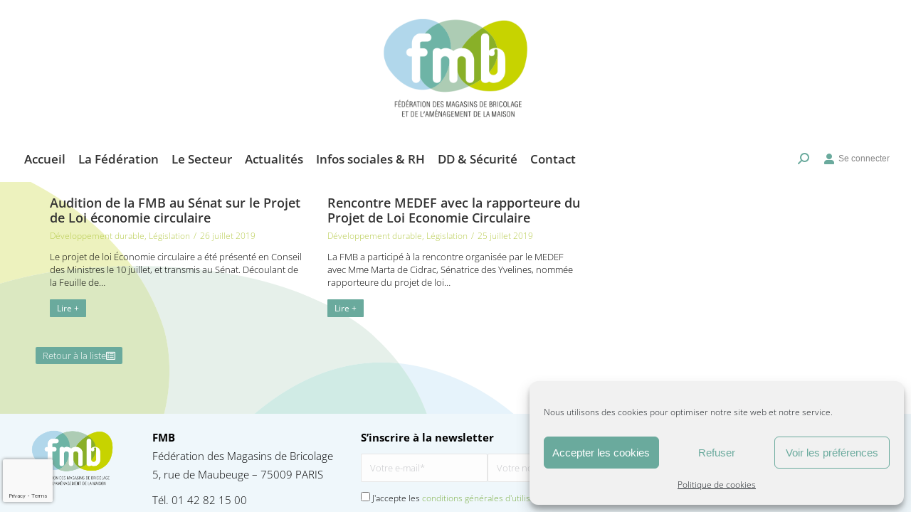

--- FILE ---
content_type: text/html; charset=UTF-8
request_url: https://fmbricolage.com/2019/07/
body_size: 34212
content:
<!DOCTYPE html> <!--[if !(IE 6) | !(IE 7) | !(IE 8)  ]><!--><html lang="fr-FR" class="no-js"> <!--<![endif]--><head><meta charset="UTF-8" /><meta name="viewport" content="width=device-width, initial-scale=1, maximum-scale=1, user-scalable=0"/><link rel="profile" href="https://gmpg.org/xfn/11" /><link href="https://fonts.googleapis.com/css?family=Open+Sans:100,100i,200,200i,300,300i,400,400i,500,500i,600,600i,700,700i,800,800i,900,900i" rel="stylesheet"><meta name='robots' content='noindex, follow' /><style>img:is([sizes="auto" i], [sizes^="auto," i]) { contain-intrinsic-size: 3000px 1500px }</style><meta name="dlm-version" content="5.0.24"><title>juillet 2019 - FMB</title><meta property="og:locale" content="fr_FR" /><meta property="og:type" content="website" /><meta property="og:title" content="juillet 2019 - FMB" /><meta property="og:url" content="https://fmbricolage.com/2019/07/" /><meta property="og:site_name" content="FMB" /><meta name="twitter:card" content="summary_large_image" /> <script type="application/ld+json" class="yoast-schema-graph">{"@context":"https://schema.org","@graph":[{"@type":"CollectionPage","@id":"https://fmbricolage.com/2019/07/","url":"https://fmbricolage.com/2019/07/","name":"juillet 2019 - FMB","isPartOf":{"@id":"https://fmbricolage.com/#website"},"breadcrumb":{"@id":"https://fmbricolage.com/2019/07/#breadcrumb"},"inLanguage":"fr-FR"},{"@type":"BreadcrumbList","@id":"https://fmbricolage.com/2019/07/#breadcrumb","itemListElement":[{"@type":"ListItem","position":1,"name":"Accueil","item":"https://fmbricolage.com/"},{"@type":"ListItem","position":2,"name":"Archives pour juillet 2019"}]},{"@type":"WebSite","@id":"https://fmbricolage.com/#website","url":"https://fmbricolage.com/","name":"FMB","description":"Fédération des Magasins de Bricolage","publisher":{"@id":"https://fmbricolage.com/#organization"},"potentialAction":[{"@type":"SearchAction","target":{"@type":"EntryPoint","urlTemplate":"https://fmbricolage.com/?s={search_term_string}"},"query-input":{"@type":"PropertyValueSpecification","valueRequired":true,"valueName":"search_term_string"}}],"inLanguage":"fr-FR"},{"@type":"Organization","@id":"https://fmbricolage.com/#organization","name":"FMBricolage","url":"https://fmbricolage.com/","logo":{"@type":"ImageObject","inLanguage":"fr-FR","@id":"https://fmbricolage.com/#/schema/logo/image/","url":"https://fmbricolage.com/wp-content/uploads/2020/12/logo-FMB-363.png","contentUrl":"https://fmbricolage.com/wp-content/uploads/2020/12/logo-FMB-363.png","width":363,"height":253,"caption":"FMBricolage"},"image":{"@id":"https://fmbricolage.com/#/schema/logo/image/"}}]}</script> <link rel='dns-prefetch' href='//www.googletagmanager.com' /><link rel='dns-prefetch' href='//fonts.googleapis.com' /><link rel="alternate" type="application/rss+xml" title="FMB &raquo; Flux" href="https://fmbricolage.com/feed/" /><link rel="alternate" type="application/rss+xml" title="FMB &raquo; Flux des commentaires" href="https://fmbricolage.com/comments/feed/" /> <script defer src="[data-uri]"></script> <link rel='stylesheet' id='mec-select2-style-css' href='https://fmbricolage.com/wp-content/plugins/modern-events-calendar-lite/assets/packages/select2/select2.min.css?ver=6.5.3' media='all' /><link rel='stylesheet' id='mec-font-icons-css' href='https://fmbricolage.com/wp-content/cache/autoptimize/css/autoptimize_single_101821013a4b0bb1d847779d283d1107.css?ver=6.8.3' media='all' /><link rel='stylesheet' id='mec-frontend-style-css' href='https://fmbricolage.com/wp-content/plugins/modern-events-calendar-lite/assets/css/frontend.min.css?ver=6.5.3' media='all' /><link rel='stylesheet' id='mec-tooltip-style-css' href='https://fmbricolage.com/wp-content/cache/autoptimize/css/autoptimize_single_b15ef24270546e5fe896d3ea387ea134.css?ver=6.8.3' media='all' /><link rel='stylesheet' id='mec-tooltip-shadow-style-css' href='https://fmbricolage.com/wp-content/plugins/modern-events-calendar-lite/assets/packages/tooltip/tooltipster-sideTip-shadow.min.css?ver=6.8.3' media='all' /><link rel='stylesheet' id='featherlight-css' href='https://fmbricolage.com/wp-content/cache/autoptimize/css/autoptimize_single_513382a9289a46f26896cd7c42ae34dc.css?ver=6.8.3' media='all' /><link rel='stylesheet' id='mec-lity-style-css' href='https://fmbricolage.com/wp-content/plugins/modern-events-calendar-lite/assets/packages/lity/lity.min.css?ver=6.8.3' media='all' /><link rel='stylesheet' id='mec-general-calendar-style-css' href='https://fmbricolage.com/wp-content/cache/autoptimize/css/autoptimize_single_9c09f8356a1ddbda358fb71fd0a2bdfc.css?ver=6.8.3' media='all' /><link rel='stylesheet' id='layerslider-css' href='https://fmbricolage.com/wp-content/cache/autoptimize/css/autoptimize_single_177c47555938d689652b3300777b3e96.css?ver=7.14.4' media='all' /><style id='wp-emoji-styles-inline-css'>img.wp-smiley, img.emoji {
		display: inline !important;
		border: none !important;
		box-shadow: none !important;
		height: 1em !important;
		width: 1em !important;
		margin: 0 0.07em !important;
		vertical-align: -0.1em !important;
		background: none !important;
		padding: 0 !important;
	}</style><style id='classic-theme-styles-inline-css'>/*! This file is auto-generated */
.wp-block-button__link{color:#fff;background-color:#32373c;border-radius:9999px;box-shadow:none;text-decoration:none;padding:calc(.667em + 2px) calc(1.333em + 2px);font-size:1.125em}.wp-block-file__button{background:#32373c;color:#fff;text-decoration:none}</style><style id='global-styles-inline-css'>:root{--wp--preset--aspect-ratio--square: 1;--wp--preset--aspect-ratio--4-3: 4/3;--wp--preset--aspect-ratio--3-4: 3/4;--wp--preset--aspect-ratio--3-2: 3/2;--wp--preset--aspect-ratio--2-3: 2/3;--wp--preset--aspect-ratio--16-9: 16/9;--wp--preset--aspect-ratio--9-16: 9/16;--wp--preset--color--black: #000000;--wp--preset--color--cyan-bluish-gray: #abb8c3;--wp--preset--color--white: #FFF;--wp--preset--color--pale-pink: #f78da7;--wp--preset--color--vivid-red: #cf2e2e;--wp--preset--color--luminous-vivid-orange: #ff6900;--wp--preset--color--luminous-vivid-amber: #fcb900;--wp--preset--color--light-green-cyan: #7bdcb5;--wp--preset--color--vivid-green-cyan: #00d084;--wp--preset--color--pale-cyan-blue: #8ed1fc;--wp--preset--color--vivid-cyan-blue: #0693e3;--wp--preset--color--vivid-purple: #9b51e0;--wp--preset--color--accent: #9ec2a9;--wp--preset--color--dark-gray: #111;--wp--preset--color--light-gray: #767676;--wp--preset--gradient--vivid-cyan-blue-to-vivid-purple: linear-gradient(135deg,rgba(6,147,227,1) 0%,rgb(155,81,224) 100%);--wp--preset--gradient--light-green-cyan-to-vivid-green-cyan: linear-gradient(135deg,rgb(122,220,180) 0%,rgb(0,208,130) 100%);--wp--preset--gradient--luminous-vivid-amber-to-luminous-vivid-orange: linear-gradient(135deg,rgba(252,185,0,1) 0%,rgba(255,105,0,1) 100%);--wp--preset--gradient--luminous-vivid-orange-to-vivid-red: linear-gradient(135deg,rgba(255,105,0,1) 0%,rgb(207,46,46) 100%);--wp--preset--gradient--very-light-gray-to-cyan-bluish-gray: linear-gradient(135deg,rgb(238,238,238) 0%,rgb(169,184,195) 100%);--wp--preset--gradient--cool-to-warm-spectrum: linear-gradient(135deg,rgb(74,234,220) 0%,rgb(151,120,209) 20%,rgb(207,42,186) 40%,rgb(238,44,130) 60%,rgb(251,105,98) 80%,rgb(254,248,76) 100%);--wp--preset--gradient--blush-light-purple: linear-gradient(135deg,rgb(255,206,236) 0%,rgb(152,150,240) 100%);--wp--preset--gradient--blush-bordeaux: linear-gradient(135deg,rgb(254,205,165) 0%,rgb(254,45,45) 50%,rgb(107,0,62) 100%);--wp--preset--gradient--luminous-dusk: linear-gradient(135deg,rgb(255,203,112) 0%,rgb(199,81,192) 50%,rgb(65,88,208) 100%);--wp--preset--gradient--pale-ocean: linear-gradient(135deg,rgb(255,245,203) 0%,rgb(182,227,212) 50%,rgb(51,167,181) 100%);--wp--preset--gradient--electric-grass: linear-gradient(135deg,rgb(202,248,128) 0%,rgb(113,206,126) 100%);--wp--preset--gradient--midnight: linear-gradient(135deg,rgb(2,3,129) 0%,rgb(40,116,252) 100%);--wp--preset--font-size--small: 13px;--wp--preset--font-size--medium: 20px;--wp--preset--font-size--large: 36px;--wp--preset--font-size--x-large: 42px;--wp--preset--spacing--20: 0.44rem;--wp--preset--spacing--30: 0.67rem;--wp--preset--spacing--40: 1rem;--wp--preset--spacing--50: 1.5rem;--wp--preset--spacing--60: 2.25rem;--wp--preset--spacing--70: 3.38rem;--wp--preset--spacing--80: 5.06rem;--wp--preset--shadow--natural: 6px 6px 9px rgba(0, 0, 0, 0.2);--wp--preset--shadow--deep: 12px 12px 50px rgba(0, 0, 0, 0.4);--wp--preset--shadow--sharp: 6px 6px 0px rgba(0, 0, 0, 0.2);--wp--preset--shadow--outlined: 6px 6px 0px -3px rgba(255, 255, 255, 1), 6px 6px rgba(0, 0, 0, 1);--wp--preset--shadow--crisp: 6px 6px 0px rgba(0, 0, 0, 1);}:where(.is-layout-flex){gap: 0.5em;}:where(.is-layout-grid){gap: 0.5em;}body .is-layout-flex{display: flex;}.is-layout-flex{flex-wrap: wrap;align-items: center;}.is-layout-flex > :is(*, div){margin: 0;}body .is-layout-grid{display: grid;}.is-layout-grid > :is(*, div){margin: 0;}:where(.wp-block-columns.is-layout-flex){gap: 2em;}:where(.wp-block-columns.is-layout-grid){gap: 2em;}:where(.wp-block-post-template.is-layout-flex){gap: 1.25em;}:where(.wp-block-post-template.is-layout-grid){gap: 1.25em;}.has-black-color{color: var(--wp--preset--color--black) !important;}.has-cyan-bluish-gray-color{color: var(--wp--preset--color--cyan-bluish-gray) !important;}.has-white-color{color: var(--wp--preset--color--white) !important;}.has-pale-pink-color{color: var(--wp--preset--color--pale-pink) !important;}.has-vivid-red-color{color: var(--wp--preset--color--vivid-red) !important;}.has-luminous-vivid-orange-color{color: var(--wp--preset--color--luminous-vivid-orange) !important;}.has-luminous-vivid-amber-color{color: var(--wp--preset--color--luminous-vivid-amber) !important;}.has-light-green-cyan-color{color: var(--wp--preset--color--light-green-cyan) !important;}.has-vivid-green-cyan-color{color: var(--wp--preset--color--vivid-green-cyan) !important;}.has-pale-cyan-blue-color{color: var(--wp--preset--color--pale-cyan-blue) !important;}.has-vivid-cyan-blue-color{color: var(--wp--preset--color--vivid-cyan-blue) !important;}.has-vivid-purple-color{color: var(--wp--preset--color--vivid-purple) !important;}.has-black-background-color{background-color: var(--wp--preset--color--black) !important;}.has-cyan-bluish-gray-background-color{background-color: var(--wp--preset--color--cyan-bluish-gray) !important;}.has-white-background-color{background-color: var(--wp--preset--color--white) !important;}.has-pale-pink-background-color{background-color: var(--wp--preset--color--pale-pink) !important;}.has-vivid-red-background-color{background-color: var(--wp--preset--color--vivid-red) !important;}.has-luminous-vivid-orange-background-color{background-color: var(--wp--preset--color--luminous-vivid-orange) !important;}.has-luminous-vivid-amber-background-color{background-color: var(--wp--preset--color--luminous-vivid-amber) !important;}.has-light-green-cyan-background-color{background-color: var(--wp--preset--color--light-green-cyan) !important;}.has-vivid-green-cyan-background-color{background-color: var(--wp--preset--color--vivid-green-cyan) !important;}.has-pale-cyan-blue-background-color{background-color: var(--wp--preset--color--pale-cyan-blue) !important;}.has-vivid-cyan-blue-background-color{background-color: var(--wp--preset--color--vivid-cyan-blue) !important;}.has-vivid-purple-background-color{background-color: var(--wp--preset--color--vivid-purple) !important;}.has-black-border-color{border-color: var(--wp--preset--color--black) !important;}.has-cyan-bluish-gray-border-color{border-color: var(--wp--preset--color--cyan-bluish-gray) !important;}.has-white-border-color{border-color: var(--wp--preset--color--white) !important;}.has-pale-pink-border-color{border-color: var(--wp--preset--color--pale-pink) !important;}.has-vivid-red-border-color{border-color: var(--wp--preset--color--vivid-red) !important;}.has-luminous-vivid-orange-border-color{border-color: var(--wp--preset--color--luminous-vivid-orange) !important;}.has-luminous-vivid-amber-border-color{border-color: var(--wp--preset--color--luminous-vivid-amber) !important;}.has-light-green-cyan-border-color{border-color: var(--wp--preset--color--light-green-cyan) !important;}.has-vivid-green-cyan-border-color{border-color: var(--wp--preset--color--vivid-green-cyan) !important;}.has-pale-cyan-blue-border-color{border-color: var(--wp--preset--color--pale-cyan-blue) !important;}.has-vivid-cyan-blue-border-color{border-color: var(--wp--preset--color--vivid-cyan-blue) !important;}.has-vivid-purple-border-color{border-color: var(--wp--preset--color--vivid-purple) !important;}.has-vivid-cyan-blue-to-vivid-purple-gradient-background{background: var(--wp--preset--gradient--vivid-cyan-blue-to-vivid-purple) !important;}.has-light-green-cyan-to-vivid-green-cyan-gradient-background{background: var(--wp--preset--gradient--light-green-cyan-to-vivid-green-cyan) !important;}.has-luminous-vivid-amber-to-luminous-vivid-orange-gradient-background{background: var(--wp--preset--gradient--luminous-vivid-amber-to-luminous-vivid-orange) !important;}.has-luminous-vivid-orange-to-vivid-red-gradient-background{background: var(--wp--preset--gradient--luminous-vivid-orange-to-vivid-red) !important;}.has-very-light-gray-to-cyan-bluish-gray-gradient-background{background: var(--wp--preset--gradient--very-light-gray-to-cyan-bluish-gray) !important;}.has-cool-to-warm-spectrum-gradient-background{background: var(--wp--preset--gradient--cool-to-warm-spectrum) !important;}.has-blush-light-purple-gradient-background{background: var(--wp--preset--gradient--blush-light-purple) !important;}.has-blush-bordeaux-gradient-background{background: var(--wp--preset--gradient--blush-bordeaux) !important;}.has-luminous-dusk-gradient-background{background: var(--wp--preset--gradient--luminous-dusk) !important;}.has-pale-ocean-gradient-background{background: var(--wp--preset--gradient--pale-ocean) !important;}.has-electric-grass-gradient-background{background: var(--wp--preset--gradient--electric-grass) !important;}.has-midnight-gradient-background{background: var(--wp--preset--gradient--midnight) !important;}.has-small-font-size{font-size: var(--wp--preset--font-size--small) !important;}.has-medium-font-size{font-size: var(--wp--preset--font-size--medium) !important;}.has-large-font-size{font-size: var(--wp--preset--font-size--large) !important;}.has-x-large-font-size{font-size: var(--wp--preset--font-size--x-large) !important;}
:where(.wp-block-post-template.is-layout-flex){gap: 1.25em;}:where(.wp-block-post-template.is-layout-grid){gap: 1.25em;}
:where(.wp-block-columns.is-layout-flex){gap: 2em;}:where(.wp-block-columns.is-layout-grid){gap: 2em;}
:root :where(.wp-block-pullquote){font-size: 1.5em;line-height: 1.6;}</style><link rel='stylesheet' id='collapsed-archives-style-css' href='https://fmbricolage.com/wp-content/cache/autoptimize/css/autoptimize_single_3a5aae2a580d87b1b46a0ecc93649f12.css?ver=6.8.3' media='all' /><link rel='stylesheet' id='contact-form-7-css' href='https://fmbricolage.com/wp-content/cache/autoptimize/css/autoptimize_single_3fd2afa98866679439097f4ab102fe0a.css?ver=6.0.6' media='all' /><link rel='stylesheet' id='cmplz-general-css' href='https://fmbricolage.com/wp-content/plugins/complianz-gdpr/assets/css/cookieblocker.min.css?ver=1748414034' media='all' /><link rel='stylesheet' id='hide-admin-bar-based-on-user-roles-css' href='https://fmbricolage.com/wp-content/plugins/hide-admin-bar-based-on-user-roles/public/css/hide-admin-bar-based-on-user-roles-public.css?ver=6.0.0' media='all' /><link rel='stylesheet' id='the7-font-css' href='https://fmbricolage.com/wp-content/themes/dt-the7/fonts/icomoon-the7-font/icomoon-the7-font.min.css?ver=14.2.0' media='all' /><link rel='stylesheet' id='the7-awesome-fonts-css' href='https://fmbricolage.com/wp-content/themes/dt-the7/fonts/FontAwesome/css/all.min.css?ver=14.2.0' media='all' /><link rel='stylesheet' id='elementor-icons-css' href='https://fmbricolage.com/wp-content/plugins/elementor/assets/lib/eicons/css/elementor-icons.min.css?ver=5.40.0' media='all' /><link rel='stylesheet' id='elementor-frontend-css' href='https://fmbricolage.com/wp-content/plugins/elementor/assets/css/frontend.min.css?ver=3.29.0' media='all' /><link rel='stylesheet' id='elementor-post-30-css' href='https://fmbricolage.com/wp-content/cache/autoptimize/css/autoptimize_single_d7eade91ea1277324f60517f453f25ce.css?ver=1768956408' media='all' /><link rel='stylesheet' id='elementor-pro-css' href='https://fmbricolage.com/wp-content/plugins/elementor-pro/assets/css/frontend.min.css?ver=3.18.2' media='all' /><link rel='stylesheet' id='elementor-post-3187-css' href='https://fmbricolage.com/wp-content/cache/autoptimize/css/autoptimize_single_0923fd1c1d5e41bb8ac6e575e0edc4ea.css?ver=1768956408' media='all' /><link rel='stylesheet' id='elementor-post-3554-css' href='https://fmbricolage.com/wp-content/cache/autoptimize/css/autoptimize_single_a77690201f6da86280e12eadf37bed70.css?ver=1768957272' media='all' /><link rel='stylesheet' id='dt-web-fonts-css' href='https://fonts.googleapis.com/css?family=Roboto:400,500,600,700%7COpen+Sans:300,400,400italic,600,700' media='all' /><link rel='stylesheet' id='dt-main-css' href='https://fmbricolage.com/wp-content/themes/dt-the7/css/main.min.css?ver=14.2.0' media='all' /><style id='dt-main-inline-css'>body #load {
  display: block;
  height: 100%;
  overflow: hidden;
  position: fixed;
  width: 100%;
  z-index: 9901;
  opacity: 1;
  visibility: visible;
  transition: all .35s ease-out;
}
.load-wrap {
  width: 100%;
  height: 100%;
  background-position: center center;
  background-repeat: no-repeat;
  text-align: center;
  display: -ms-flexbox;
  display: -ms-flex;
  display: flex;
  -ms-align-items: center;
  -ms-flex-align: center;
  align-items: center;
  -ms-flex-flow: column wrap;
  flex-flow: column wrap;
  -ms-flex-pack: center;
  -ms-justify-content: center;
  justify-content: center;
}
.load-wrap > svg {
  position: absolute;
  top: 50%;
  left: 50%;
  transform: translate(-50%,-50%);
}
#load {
  background: var(--the7-elementor-beautiful-loading-bg,#ffffff);
  --the7-beautiful-spinner-color2: var(--the7-beautiful-spinner-color,rgba(51,51,51,0.25));
}</style><link rel='stylesheet' id='the7-custom-scrollbar-css' href='https://fmbricolage.com/wp-content/themes/dt-the7/lib/custom-scrollbar/custom-scrollbar.min.css?ver=14.2.0' media='all' /><link rel='stylesheet' id='the7-wpbakery-css' href='https://fmbricolage.com/wp-content/themes/dt-the7/css/wpbakery.min.css?ver=14.2.0' media='all' /><link rel='stylesheet' id='the7-core-css' href='https://fmbricolage.com/wp-content/plugins/dt-the7-core/assets/css/post-type.min.css?ver=2.7.10' media='all' /><link rel='stylesheet' id='the7-css-vars-css' href='https://fmbricolage.com/wp-content/cache/autoptimize/css/autoptimize_single_f941c8f9321b1404da27298b6f5f8ebd.css?ver=4aef5d1abfbe' media='all' /><link rel='stylesheet' id='dt-custom-css' href='https://fmbricolage.com/wp-content/cache/autoptimize/css/autoptimize_single_cc8361b7725bba46e46d76a05523ca79.css?ver=4aef5d1abfbe' media='all' /><link rel='stylesheet' id='dt-media-css' href='https://fmbricolage.com/wp-content/cache/autoptimize/css/autoptimize_single_ea1b63b8a4146a3da8c76c61133684f4.css?ver=4aef5d1abfbe' media='all' /><link rel='stylesheet' id='the7-mega-menu-css' href='https://fmbricolage.com/wp-content/cache/autoptimize/css/autoptimize_single_11f3c2f02f9dd3b2f916e3aa47385359.css?ver=4aef5d1abfbe' media='all' /><link rel='stylesheet' id='the7-elements-albums-portfolio-css' href='https://fmbricolage.com/wp-content/cache/autoptimize/css/autoptimize_single_85bbfa6ab7cb8efff8b466913ac9df13.css?ver=4aef5d1abfbe' media='all' /><link rel='stylesheet' id='the7-elements-css' href='https://fmbricolage.com/wp-content/cache/autoptimize/css/autoptimize_single_676c2aac3be4489ecf05a33914dfd331.css?ver=4aef5d1abfbe' media='all' /><link rel='stylesheet' id='style-css' href='https://fmbricolage.com/wp-content/themes/dt-the7-child/style.css?ver=14.2.0' media='all' /><link rel='stylesheet' id='the7-elementor-global-css' href='https://fmbricolage.com/wp-content/themes/dt-the7/css/compatibility/elementor/elementor-global.min.css?ver=14.2.0' media='all' /><link rel='stylesheet' id='the7-filter-decorations-base-css' href='https://fmbricolage.com/wp-content/themes/dt-the7/css/compatibility/elementor/the7-filter-decorations-base.min.css?ver=14.2.0' media='all' /><link rel='stylesheet' id='the7-simple-common-css' href='https://fmbricolage.com/wp-content/themes/dt-the7/css/compatibility/elementor/the7-simple-common.min.css?ver=14.2.0' media='all' /><link rel='stylesheet' id='the7_elements-css' href='https://fmbricolage.com/wp-content/themes/dt-the7/css/compatibility/elementor/the7-elements-widget.min.css?ver=14.2.0' media='all' /><link rel='stylesheet' id='sib-front-css-css' href='https://fmbricolage.com/wp-content/cache/autoptimize/css/autoptimize_single_af1456e33d7180e00002f436e794138b.css?ver=6.8.3' media='all' /><link rel='stylesheet' id='elementor-gf-local-opensans-css' href='https://fmbricolage.com/wp-content/cache/autoptimize/css/autoptimize_single_6bd2346b92d7343df20a2ed1ce4497f8.css?ver=1748414133' media='all' /><link rel='stylesheet' id='elementor-icons-shared-0-css' href='https://fmbricolage.com/wp-content/plugins/elementor/assets/lib/font-awesome/css/fontawesome.min.css?ver=5.15.3' media='all' /><link rel='stylesheet' id='elementor-icons-fa-regular-css' href='https://fmbricolage.com/wp-content/plugins/elementor/assets/lib/font-awesome/css/regular.min.css?ver=5.15.3' media='all' /> <script src="https://fmbricolage.com/wp-includes/js/jquery/jquery.min.js?ver=3.7.1" id="jquery-core-js"></script> <script defer src="https://fmbricolage.com/wp-includes/js/jquery/jquery-migrate.min.js?ver=3.4.1" id="jquery-migrate-js"></script> <script defer src="https://fmbricolage.com/wp-content/cache/autoptimize/js/autoptimize_single_6a266aaa5ae7cafbf7a1567d9d22e658.js?ver=6.5.3" id="mec-general-calendar-script-js"></script> <script defer id="mec-frontend-script-js-extra" src="[data-uri]"></script> <script defer src="https://fmbricolage.com/wp-content/cache/autoptimize/js/autoptimize_single_9e1d05d540d21565ebe84a246210bcaa.js?ver=6.5.3" id="mec-frontend-script-js"></script> <script defer src="https://fmbricolage.com/wp-content/cache/autoptimize/js/autoptimize_single_4cb7742aec5206fee1e9bd3411a6316e.js?ver=6.5.3" id="mec-events-script-js"></script> <script defer id="layerslider-utils-js-extra" src="[data-uri]"></script> <script defer src="https://fmbricolage.com/wp-content/cache/autoptimize/js/autoptimize_single_38b3b45d882411ccf7869af2cfadca45.js?ver=7.14.4" id="layerslider-utils-js"></script> <script src="https://fmbricolage.com/wp-content/plugins/LayerSlider/assets/static/layerslider/js/layerslider.kreaturamedia.jquery.js?ver=7.14.4" id="layerslider-js"></script> <script defer src="https://fmbricolage.com/wp-content/cache/autoptimize/js/autoptimize_single_714ef3bf0d4ec025161cb5fcedc074f8.js?ver=7.14.4" id="layerslider-transitions-js"></script> <script defer src="https://fmbricolage.com/wp-content/cache/autoptimize/js/autoptimize_single_49cea0a781874a962879c2caca9bc322.js?ver=6.0.0" id="hide-admin-bar-based-on-user-roles-js"></script> <script defer id="dt-above-fold-js-extra" src="[data-uri]"></script> <script defer src="https://fmbricolage.com/wp-content/themes/dt-the7/js/above-the-fold.min.js?ver=14.2.0" id="dt-above-fold-js"></script>    <script defer src="https://www.googletagmanager.com/gtag/js?id=G-Y28BSM3B7Y" id="google_gtagjs-js"></script> <script defer id="google_gtagjs-js-after" src="[data-uri]"></script>  <script defer id="sib-front-js-js-extra" src="[data-uri]"></script> <script defer src="https://fmbricolage.com/wp-content/cache/autoptimize/js/autoptimize_single_84e18e27eece4754ccb51cd2b604c6b5.js?ver=1763556530" id="sib-front-js-js"></script> <script defer src="data:text/javascript;base64,"></script><meta name="generator" content="Powered by LayerSlider 7.14.4 - Build Heros, Sliders, and Popups. Create Animations and Beautiful, Rich Web Content as Easy as Never Before on WordPress." /><link rel="https://api.w.org/" href="https://fmbricolage.com/wp-json/" /><link rel="EditURI" type="application/rsd+xml" title="RSD" href="https://fmbricolage.com/xmlrpc.php?rsd" /><meta name="generator" content="WordPress 6.8.3" /><meta name="generator" content="Site Kit by Google 1.153.0" /> <script defer src="[data-uri]"></script> <style>.cmplz-hidden {
					display: none !important;
				}</style><meta name="generator" content="Elementor 3.29.0; features: e_local_google_fonts; settings: css_print_method-external, google_font-enabled, font_display-auto"><style>.e-con.e-parent:nth-of-type(n+4):not(.e-lazyloaded):not(.e-no-lazyload),
				.e-con.e-parent:nth-of-type(n+4):not(.e-lazyloaded):not(.e-no-lazyload) * {
					background-image: none !important;
				}
				@media screen and (max-height: 1024px) {
					.e-con.e-parent:nth-of-type(n+3):not(.e-lazyloaded):not(.e-no-lazyload),
					.e-con.e-parent:nth-of-type(n+3):not(.e-lazyloaded):not(.e-no-lazyload) * {
						background-image: none !important;
					}
				}
				@media screen and (max-height: 640px) {
					.e-con.e-parent:nth-of-type(n+2):not(.e-lazyloaded):not(.e-no-lazyload),
					.e-con.e-parent:nth-of-type(n+2):not(.e-lazyloaded):not(.e-no-lazyload) * {
						background-image: none !important;
					}
				}</style><meta name="generator" content="Powered by WPBakery Page Builder - drag and drop page builder for WordPress."/> <script defer id="the7-loader-script" src="[data-uri]"></script> <link rel="icon" href="https://fmbricolage.com/wp-content/uploads/2020/10/flavicon-16x16-fmb.png" type="image/png" sizes="16x16"/><link rel="icon" href="https://fmbricolage.com/wp-content/uploads/2020/10/flavicon-32x32-fmb.png" type="image/png" sizes="32x32"/><noscript><style>.wpb_animate_when_almost_visible { opacity: 1; }</style></noscript><style id='the7-custom-inline-css' type='text/css'>.sub-nav .menu-item i.fa,
.sub-nav .menu-item i.fas,
.sub-nav .menu-item i.far,
.sub-nav .menu-item i.fab {
	text-align: center;
	width: 1.25em;
}

.wpgmp_tabs_container * {
	font-size: 0.96em !important;
	line-height: 1.0em !important;
}

 /* Move reCAPTCHA v3 badge to the left */
 
 .grecaptcha-badge {
  width: 70px !important;
  overflow: hidden !important;
  transition: all 0.3s ease !important;
  left: 4px !important;
}

.grecaptcha-badge:hover {
  width: 256px !important;
}

/* END */

.sib-email-area, .sib-FIRSTNAME-area {
    min-width:55px;
	 width:auto;
}

.double-form {
    display: flex;
    gap: 0 5px;
	 flex-wrap:wrap;
}
@media (max-width: 767px){
	.double-form {
    flex-direction: column;
    align-items: center;
}
	.sib-email-area, .sib-FIRSTNAME-area {
    min-width:55px;
	 width:100%;
}
}</style></head><body data-cmplz=1 id="the7-body" class="archive date wp-custom-logo wp-embed-responsive wp-theme-dt-the7 wp-child-theme-dt-the7-child the7-core-ver-2.7.10 title-off dt-responsive-on ouside-mobile-menu-close-icon ouside-menu-close-icon mobile-hamburger-close-bg-enable mobile-hamburger-close-bg-hover-enable  fade-small-mobile-menu-close-icon fade-medium-menu-close-icon fixed-page-bg srcset-enabled btn-flat custom-btn-color custom-btn-hover-color phantom-sticky phantom-shadow-decoration phantom-custom-logo-on sticky-mobile-header top-header first-switch-logo-left first-switch-menu-right second-switch-logo-left second-switch-menu-right right-mobile-menu layzr-loading-on no-avatars popup-message-style the7-ver-14.2.0 dt-fa-compatibility wpb-js-composer js-comp-ver-7.8 vc_responsive elementor-page-3554 elementor-default elementor-template-full-width elementor-clear-template elementor-kit-30"><div id="load" class="spinner-loader"><div class="load-wrap"><style type="text/css">[class*="the7-spinner-animate-"]{
        animation: spinner-animation 1s cubic-bezier(1,1,1,1) infinite;
        x:46.5px;
        y:40px;
        width:7px;
        height:20px;
        fill:var(--the7-beautiful-spinner-color2);
        opacity: 0.2;
    }
    .the7-spinner-animate-2{
        animation-delay: 0.083s;
    }
    .the7-spinner-animate-3{
        animation-delay: 0.166s;
    }
    .the7-spinner-animate-4{
         animation-delay: 0.25s;
    }
    .the7-spinner-animate-5{
         animation-delay: 0.33s;
    }
    .the7-spinner-animate-6{
         animation-delay: 0.416s;
    }
    .the7-spinner-animate-7{
         animation-delay: 0.5s;
    }
    .the7-spinner-animate-8{
         animation-delay: 0.58s;
    }
    .the7-spinner-animate-9{
         animation-delay: 0.666s;
    }
    .the7-spinner-animate-10{
         animation-delay: 0.75s;
    }
    .the7-spinner-animate-11{
        animation-delay: 0.83s;
    }
    .the7-spinner-animate-12{
        animation-delay: 0.916s;
    }
    @keyframes spinner-animation{
        from {
            opacity: 1;
        }
        to{
            opacity: 0;
        }
    }</style><svg width="75px" height="75px" xmlns="http://www.w3.org/2000/svg" viewBox="0 0 100 100" preserveAspectRatio="xMidYMid"> <rect class="the7-spinner-animate-1" rx="5" ry="5" transform="rotate(0 50 50) translate(0 -30)"></rect> <rect class="the7-spinner-animate-2" rx="5" ry="5" transform="rotate(30 50 50) translate(0 -30)"></rect> <rect class="the7-spinner-animate-3" rx="5" ry="5" transform="rotate(60 50 50) translate(0 -30)"></rect> <rect class="the7-spinner-animate-4" rx="5" ry="5" transform="rotate(90 50 50) translate(0 -30)"></rect> <rect class="the7-spinner-animate-5" rx="5" ry="5" transform="rotate(120 50 50) translate(0 -30)"></rect> <rect class="the7-spinner-animate-6" rx="5" ry="5" transform="rotate(150 50 50) translate(0 -30)"></rect> <rect class="the7-spinner-animate-7" rx="5" ry="5" transform="rotate(180 50 50) translate(0 -30)"></rect> <rect class="the7-spinner-animate-8" rx="5" ry="5" transform="rotate(210 50 50) translate(0 -30)"></rect> <rect class="the7-spinner-animate-9" rx="5" ry="5" transform="rotate(240 50 50) translate(0 -30)"></rect> <rect class="the7-spinner-animate-10" rx="5" ry="5" transform="rotate(270 50 50) translate(0 -30)"></rect> <rect class="the7-spinner-animate-11" rx="5" ry="5" transform="rotate(300 50 50) translate(0 -30)"></rect> <rect class="the7-spinner-animate-12" rx="5" ry="5" transform="rotate(330 50 50) translate(0 -30)"></rect> </svg></div></div><div id="page" > <a class="skip-link screen-reader-text" href="#content">Aller au contenu</a><div class="masthead classic-header left bg-behind-menu logo-center widgets full-height line-decoration line-mobile-header-decoration small-mobile-menu-icon dt-parent-menu-clickable show-sub-menu-on-hover show-device-logo show-mobile-logo" ><div class="top-bar full-width-line top-bar-empty top-bar-line-hide"><div class="top-bar-bg" ></div><div class="mini-widgets left-widgets"></div><div class="mini-widgets right-widgets"></div></div><header class="header-bar" role="banner"><div class="branding"><div id="site-title" class="assistive-text">FMB</div><div id="site-description" class="assistive-text">Fédération des Magasins de Bricolage</div> <a class="" href="https://fmbricolage.com/"><img fetchpriority="high" class=" preload-me" src="https://fmbricolage.com/wp-content/uploads/2020/12/logo-FMB-1600x250-1.png" srcset="https://fmbricolage.com/wp-content/uploads/2020/12/logo-FMB-1600x250-1.png 1600w, https://fmbricolage.com/wp-content/uploads/2020/12/logo-FMB-1600x250-1.png 1600w" width="1600" height="250"   sizes="1600px" alt="FMB" /><img class="mobile-logo preload-me" src="https://fmbricolage.com/wp-content/uploads/2020/10/Logo_FMB-HD-mob-1.png" srcset="https://fmbricolage.com/wp-content/uploads/2020/10/Logo_FMB-HD-mob-1.png 93w, https://fmbricolage.com/wp-content/uploads/2020/10/Logo_FMB-HD-164X124.png 164w" width="93" height="70"   sizes="93px" alt="FMB" /></a><div class="mini-widgets"></div><div class="mini-widgets"></div></div><nav class="navigation"><ul id="primary-menu" class="main-nav bg-outline-decoration hover-bg-decoration active-bg-decoration outside-item-remove-margin"><li class="menu-item menu-item-type-post_type menu-item-object-page menu-item-home menu-item-4077 first depth-0"><a href='https://fmbricolage.com/' data-level='1'><span class="menu-item-text"><span class="menu-text">Accueil</span></span></a></li><li class="menu-item menu-item-type-post_type menu-item-object-page menu-item-has-children menu-item-4438 has-children depth-0"><a href='https://fmbricolage.com/la-federation/' data-level='1' aria-haspopup='true' aria-expanded='false'><span class="menu-item-text"><span class="menu-text">La Fédération</span></span></a><ul class="sub-nav hover-style-bg level-arrows-on" role="group"><li class="menu-item menu-item-type-post_type menu-item-object-page menu-item-4477 first depth-1"><a href='https://fmbricolage.com/la-federation/missions/' data-level='2'><span class="menu-item-text"><span class="menu-text">Missions</span></span></a></li><li class="menu-item menu-item-type-post_type menu-item-object-page menu-item-has-children menu-item-5339 has-children depth-1"><a href='https://fmbricolage.com/la-federation/publications/' data-level='2' aria-haspopup='true' aria-expanded='false'><span class="menu-item-text"><span class="menu-text">Publications</span></span></a><ul class="sub-nav hover-style-bg level-arrows-on" role="group"><li class="menu-item menu-item-type-post_type menu-item-object-page menu-item-11359 first depth-2"><a href='https://fmbricolage.com/on-parle-de-nous/' data-level='3'><span class="menu-item-text"><span class="menu-text">On parle de nous</span></span></a></li><li class="menu-item menu-item-type-post_type menu-item-object-page menu-item-5353 depth-2"><a href='https://fmbricolage.com/la-federation/publications/dossier-special-liberation/' data-level='3'><span class="menu-item-text"><span class="menu-text">Dossier Spécial Libération “Bricolez cet été”</span></span></a></li></ul></li><li class="menu-item menu-item-type-post_type menu-item-object-page menu-item-5428 depth-1"><a href='https://fmbricolage.com/la-federation/relations-presse/' data-level='2'><span class="menu-item-text"><span class="menu-text">Relations presse</span></span></a></li><li class="menu-item menu-item-type-post_type menu-item-object-page menu-item-5583 depth-1"><a href='https://fmbricolage.com/la-federation/organigramme/' data-level='2'><span class="menu-item-text"><span class="menu-text">Organigramme</span></span></a></li><li class="menu-item menu-item-type-post_type menu-item-object-page menu-item-5609 depth-1"><a href='https://fmbricolage.com/la-federation/mediation/' data-level='2'><span class="menu-item-text"><span class="menu-text">Médiation</span></span></a></li><li class="menu-item menu-item-type-post_type menu-item-object-page menu-item-5615 depth-1"><a href='https://fmbricolage.com/la-federation/partenaires/' data-level='2'><span class="menu-item-text"><span class="menu-text">Partenaires</span></span></a></li><li class="menu-item menu-item-type-post_type menu-item-object-page menu-item-5711 depth-1"><a href='https://fmbricolage.com/la-federation/documentation-la-federation/' data-level='2'><span class="menu-item-text"><span class="menu-text">Documentations</span></span></a></li><li class="menu-item menu-item-type-post_type menu-item-object-page menu-item-11996 depth-1"><a href='https://fmbricolage.com/la-federation/documentation-archives/' data-level='2'><span class="menu-item-text"><span class="menu-text">Archives</span></span></a></li></ul></li><li class="menu-item menu-item-type-post_type menu-item-object-page menu-item-has-children menu-item-4437 has-children depth-0"><a href='https://fmbricolage.com/le-secteur/' data-level='1' aria-haspopup='true' aria-expanded='false'><span class="menu-item-text"><span class="menu-text">Le Secteur</span></span></a><ul class="sub-nav hover-style-bg level-arrows-on" role="group"><li class="menu-item menu-item-type-post_type menu-item-object-page menu-item-has-children menu-item-4496 first has-children depth-1"><a href='https://fmbricolage.com/le-secteur/presentation-generale/' data-level='2' aria-haspopup='true' aria-expanded='false'><span class="menu-item-text"><span class="menu-text">Présentation générale</span></span></a><ul class="sub-nav hover-style-bg level-arrows-on" role="group"><li class="menu-item menu-item-type-post_type menu-item-object-page menu-item-5514 first depth-2"><a href='https://fmbricolage.com/le-secteur/presentation-generale/presentation-generale-2/' data-level='3'><span class="menu-item-text"><span class="menu-text">Portrait d’un magasin de bricolage</span></span></a></li><li class="menu-item menu-item-type-post_type menu-item-object-page menu-item-4507 depth-2"><a href='https://fmbricolage.com/le-secteur/presentation-generale/donnees-sociales-de-la-branche/' data-level='3'><span class="menu-item-text"><span class="menu-text">Données sociales de la branche</span></span></a></li><li class="menu-item menu-item-type-post_type menu-item-object-page menu-item-5517 depth-2"><a href='https://fmbricolage.com/le-secteur/presentation-generale/rapport-de-branche/' data-level='3'><span class="menu-item-text"><span class="menu-text">Rapport de branche</span></span></a></li></ul></li><li class="menu-item menu-item-type-post_type menu-item-object-page menu-item-has-children menu-item-5525 has-children depth-1"><a href='https://fmbricolage.com/le-secteur/infos-economiques-et-financieres/' data-level='2' aria-haspopup='true' aria-expanded='false'><span class="menu-item-text"><span class="menu-text">Infos économiques et financières</span></span></a><ul class="sub-nav hover-style-bg level-arrows-on" role="group"><li class="menu-item menu-item-type-post_type menu-item-object-page menu-item-13389 first depth-2"><a href='https://fmbricolage.com/le-secteur/infos-economiques-et-financieres/les-chiffres-du-marche-2024/' data-level='3'><span class="menu-item-text"><span class="menu-text">Les chiffres du marché 2024</span></span></a></li><li class="menu-item menu-item-type-post_type menu-item-object-page menu-item-5558 depth-2"><a href='https://fmbricolage.com/le-secteur/infos-economiques-et-financieres/lindice-mensuel-dactivite/' data-level='3'><span class="menu-item-text"><span class="menu-text">L’indice mensuel d’activité</span></span></a></li></ul></li><li class="menu-item menu-item-type-post_type menu-item-object-page menu-item-has-children menu-item-6878 has-children depth-1"><a href='https://fmbricolage.com/le-secteur/reglementation-commerciale/' data-level='2' aria-haspopup='true' aria-expanded='false'><span class="menu-item-text"><span class="menu-text">Réglementation commerciale</span></span></a><ul class="sub-nav hover-style-bg level-arrows-on" role="group"><li class="menu-item menu-item-type-post_type menu-item-object-page menu-item-6952 first depth-2"><a href='https://fmbricolage.com/le-secteur/reglementation-commerciale/code-de-bonne-conduite/' data-level='3'><span class="menu-item-text"><span class="menu-text">Code de bonne conduite</span></span></a></li><li class="menu-item menu-item-type-post_type menu-item-object-page menu-item-6951 depth-2"><a href='https://fmbricolage.com/le-secteur/reglementation-commerciale/charte-sur-le-releve-les-prix/' data-level='3'><span class="menu-item-text"><span class="menu-text">Charte sur le relevé des prix</span></span></a></li><li class="menu-item menu-item-type-post_type menu-item-object-page menu-item-6950 depth-2"><a href='https://fmbricolage.com/le-secteur/reglementation-commerciale/ouverture-des-magasins-le-dimanche/' data-level='3'><span class="menu-item-text"><span class="menu-text">Ouverture des magasins le dimanche</span></span></a></li></ul></li><li class="menu-item menu-item-type-post_type menu-item-object-page menu-item-6027 depth-1"><a href='https://fmbricolage.com/le-secteur/documentation-le-secteur/' data-level='2'><span class="menu-item-text"><span class="menu-text">Documentations</span></span></a></li><li class="menu-item menu-item-type-post_type menu-item-object-page menu-item-12036 depth-1"><a href='https://fmbricolage.com/la-federation/documentation-archives/' data-level='2'><span class="menu-item-text"><span class="menu-text">Archives</span></span></a></li></ul></li><li class="menu-item menu-item-type-post_type menu-item-object-page menu-item-has-children menu-item-4436 has-children depth-0"><a href='https://fmbricolage.com/actualites-en-cours/' data-level='1' aria-haspopup='true' aria-expanded='false'><span class="menu-item-text"><span class="menu-text">Actualités</span></span></a><ul class="sub-nav hover-style-bg level-arrows-on" role="group"><li class="menu-item menu-item-type-post_type menu-item-object-page menu-item-13323 first depth-1"><a href='https://fmbricolage.com/actualites-en-cours/la-fmb-revele-les-resultats-dune-etude-portant-sur-les-francais-et-la-renovation-energetique/' data-level='2'><span class="menu-item-text"><span class="menu-text">La FMB révèle les résultats d’une étude portant sur les Français et la rénovation énergétique</span></span></a></li><li class="menu-item menu-item-type-post_type menu-item-object-page menu-item-12702 depth-1"><a href='https://fmbricolage.com/actualites-en-cours/engagement-pour-la-sobriete-energetique/' data-level='2'><span class="menu-item-text"><span class="menu-text">Partenariat avec le Gouvernement pour la sobriété énergétique</span></span></a></li><li class="menu-item menu-item-type-post_type menu-item-object-page menu-item-has-children menu-item-4435 has-children depth-1"><a href='https://fmbricolage.com/actualites-en-cours/charte-faire/' data-level='2' aria-haspopup='true' aria-expanded='false'><span class="menu-item-text"><span class="menu-text">Charte FAIRE</span></span></a><ul class="sub-nav hover-style-bg level-arrows-on" role="group"><li class="menu-item menu-item-type-post_type menu-item-object-post menu-item-9949 first depth-2"><a href='https://fmbricolage.com/maprimerenov-evolue-et-devient-accessible-a-tous-les-proprietaires/' data-level='3'><span class="menu-item-text"><span class="menu-text">MaPrimeRénov’ évolue et devient accessible à tous les propriétaires</span></span></a></li><li class="menu-item menu-item-type-post_type menu-item-object-post menu-item-5577 depth-2"><a href='https://fmbricolage.com/maprimerenov-laide-a-la-renovation-energetique-des-logements-evolue/' data-level='3'><span class="menu-item-text"><span class="menu-text">MaPrimeRénov’ : l’aide à la rénovation énergétique des logements évolue</span></span></a></li><li class="menu-item menu-item-type-post_type menu-item-object-post menu-item-5171 depth-2"><a href='https://fmbricolage.com/maprimerenov-nouveautes-du-dispositif/' data-level='3'><span class="menu-item-text"><span class="menu-text">MaPrimeRénov’ : nouveautés du dispositif</span></span></a></li><li class="menu-item menu-item-type-post_type menu-item-object-post menu-item-5172 depth-2"><a href='https://fmbricolage.com/un-nouvel-outil-pour-la-renovation-energetique-simulaides-par-lademe/' data-level='3'><span class="menu-item-text"><span class="menu-text">Un nouvel outil pour la rénovation énergétique : Simul’Aid€s par l’Adème</span></span></a></li><li class="menu-item menu-item-type-post_type menu-item-object-post menu-item-5173 depth-2"><a href='https://fmbricolage.com/signature-de-la-charte-engage-pour-faire/' data-level='3'><span class="menu-item-text"><span class="menu-text">Signature de la Charte “ENGAGÉ POUR FAIRE”</span></span></a></li></ul></li><li class="menu-item menu-item-type-post_type menu-item-object-page menu-item-5975 depth-1"><a href='https://fmbricolage.com/actualites-en-cours/documentation-actualites/' data-level='2'><span class="menu-item-text"><span class="menu-text">Documentations</span></span></a></li><li class="menu-item menu-item-type-post_type menu-item-object-page menu-item-12067 depth-1"><a href='https://fmbricolage.com/la-federation/documentation-archives/' data-level='2'><span class="menu-item-text"><span class="menu-text">Archives</span></span></a></li></ul></li><li class="menu-item menu-item-type-post_type menu-item-object-page menu-item-has-children menu-item-4434 has-children depth-0"><a href='https://fmbricolage.com/informations-sociales/' data-level='1' aria-haspopup='true' aria-expanded='false'><span class="menu-item-text"><span class="menu-text">Infos sociales &#038; RH</span></span></a><ul class="sub-nav hover-style-bg level-arrows-on" role="group"><li class="menu-item menu-item-type-post_type menu-item-object-page menu-item-has-children menu-item-10412 first has-children depth-1"><a href='https://fmbricolage.com/informations-sociales/informations-sociales/' data-level='2' aria-haspopup='true' aria-expanded='false'><span class="menu-item-text"><span class="menu-text">Informations sociales</span></span></a><ul class="sub-nav hover-style-bg level-arrows-on" role="group"><li class="menu-item menu-item-type-post_type menu-item-object-page menu-item-10411 first depth-2"><a href='https://fmbricolage.com/informations-sociales/informations-sociales/indemnite-inflation-de-100-e/' data-level='3'><span class="menu-item-text"><span class="menu-text">Indemnité inflation de 100 €</span></span></a></li><li class="menu-item menu-item-type-post_type menu-item-object-page menu-item-10421 depth-2"><a href='https://fmbricolage.com/informations-sociales/informations-sociales/regime-de-prevoyance-de-la-branche-augmentation-de-la-cotisation-a-partir-du-1er-janvier-2022/' data-level='3'><span class="menu-item-text"><span class="menu-text">Régime de prévoyance de la branche : augmentation de la cotisation à partir du 1er janvier 2023</span></span></a></li></ul></li><li class="menu-item menu-item-type-post_type menu-item-object-page menu-item-has-children menu-item-7424 has-children depth-1"><a href='https://fmbricolage.com/informations-sociales/informations-rh/' data-level='2' aria-haspopup='true' aria-expanded='false'><span class="menu-item-text"><span class="menu-text">Informations RH</span></span></a><ul class="sub-nav hover-style-bg level-arrows-on" role="group"><li class="menu-item menu-item-type-post_type menu-item-object-page menu-item-10929 first depth-2"><a href='https://fmbricolage.com/informations-sociales/informations-rh/loi-sante-au-travail-les-nouvelles-mesures-en-vigueur-au-31-mars-2022/' data-level='3'><span class="menu-item-text"><span class="menu-text">Loi santé au travail :  les nouvelles mesures en vigueur au 31 mars 2022</span></span></a></li><li class="menu-item menu-item-type-post_type menu-item-object-page menu-item-9283 depth-2"><a href='https://fmbricolage.com/informations-sociales/informations-rh/exemple-de-clause-de-convention-de-forfait-jours-pour-un-cadre-adaptee-a-la-ccn-bricolage/' data-level='3'><span class="menu-item-text"><span class="menu-text">Forfait jours des cadres de la branche invalidé par un arrêt de la Cour de cassation du 24 mars 2021</span></span></a></li><li class="menu-item menu-item-type-post_type menu-item-object-page menu-item-7446 depth-2"><a href='https://fmbricolage.com/informations-sociales/informations-rh/accord-egalite-hommes-femmes/' data-level='3'><span class="menu-item-text"><span class="menu-text">Accord égalité hommes-femmes</span></span></a></li><li class="menu-item menu-item-type-post_type menu-item-object-page menu-item-7458 depth-2"><a href='https://fmbricolage.com/informations-sociales/informations-rh/notes-dinformation-et-contrats-types/' data-level='3'><span class="menu-item-text"><span class="menu-text">Notes d’information et Contrats-Types</span></span></a></li><li class="menu-item menu-item-type-post_type menu-item-object-page menu-item-7499 depth-2"><a href='https://fmbricolage.com/informations-sociales/informations-rh/handicap-guide-pratique/' data-level='3'><span class="menu-item-text"><span class="menu-text">Handicap – Guide pratique</span></span></a></li><li class="menu-item menu-item-type-post_type menu-item-object-page menu-item-7525 depth-2"><a href='https://fmbricolage.com/informations-sociales/informations-rh/reglement-interieur/' data-level='3'><span class="menu-item-text"><span class="menu-text">Règlement intérieur</span></span></a></li></ul></li><li class="menu-item menu-item-type-post_type menu-item-object-page menu-item-has-children menu-item-7535 has-children depth-1"><a href='https://fmbricolage.com/informations-sociales/informations-remunerations/' data-level='2' aria-haspopup='true' aria-expanded='false'><span class="menu-item-text"><span class="menu-text">Informations Rémunérations</span></span></a><ul class="sub-nav hover-style-bg level-arrows-on" role="group"><li class="menu-item menu-item-type-post_type menu-item-object-page menu-item-13156 first depth-2"><a href='https://fmbricolage.com/informations-sociales/informations-remunerations/actualisation-de-la-grille-des-salaires-avec-le-nouveau-smic-au-1er-novembre-2024/' data-level='3'><span class="menu-item-text"><span class="menu-text">Actualisation de la grille des salaires minima avec le nouveau Smic au 1er novembre 2024</span></span></a></li><li class="menu-item menu-item-type-post_type menu-item-object-page menu-item-12490 depth-2"><a href='https://fmbricolage.com/informations-sociales/informations-remunerations/nouvelle-negociation-de-branche-sur-les-salaires-suite-a-laugmentation-du-smic-du-1er-mai-dernier-et-celle-a-venir-du-1er-aout/' data-level='3'><span class="menu-item-text"><span class="menu-text">Nouvelle grille des salaires applicable au 1er mai 2025</span></span></a></li><li class="menu-item menu-item-type-post_type menu-item-object-page menu-item-7542 depth-2"><a href='https://fmbricolage.com/informations-sociales/informations-remunerations/autres-baremes/' data-level='3'><span class="menu-item-text"><span class="menu-text">Autres barèmes</span></span></a></li></ul></li><li class="menu-item menu-item-type-post_type menu-item-object-page menu-item-7563 depth-1"><a href='https://fmbricolage.com/informations-sociales/foire-aux-questions/' data-level='2'><span class="menu-item-text"><span class="menu-text">Foire Aux Questions</span></span></a></li><li class="menu-item menu-item-type-post_type menu-item-object-page menu-item-has-children menu-item-7559 has-children depth-1"><a href='https://fmbricolage.com/informations-sociales/formation-et-emploi/' data-level='2' aria-haspopup='true' aria-expanded='false'><span class="menu-item-text"><span class="menu-text">Formation et emploi</span></span></a><ul class="sub-nav hover-style-bg level-arrows-on" role="group"><li class="menu-item menu-item-type-post_type menu-item-object-page menu-item-10926 first depth-2"><a href='https://fmbricolage.com/informations-sociales/formation-et-emploi/apprentissage-la-date-dentree-des-couts-contrats-est-uniformisee/' data-level='3'><span class="menu-item-text"><span class="menu-text">Apprentissage : la date d’entrée des coûts-contrats est uniformisée</span></span></a></li><li class="menu-item menu-item-type-post_type menu-item-object-page menu-item-7566 depth-2"><a href='https://fmbricolage.com/informations-sociales/formation-et-emploi/laccord-sur-la-formation-professionnelle-de-la-branche/' data-level='3'><span class="menu-item-text"><span class="menu-text">L’accord sur la formation professionnelle de la branche</span></span></a></li><li class="menu-item menu-item-type-post_type menu-item-object-page menu-item-7597 depth-2"><a href='https://fmbricolage.com/informations-sociales/formation-et-emploi/le-compte-personnel-de-formation-cpf/' data-level='3'><span class="menu-item-text"><span class="menu-text">Le compte personnel de formation (CPF)</span></span></a></li><li class="menu-item menu-item-type-post_type menu-item-object-page menu-item-has-children menu-item-7608 has-children depth-2"><a href='https://fmbricolage.com/informations-sociales/formation-et-emploi/les-metiers-dans-le-bricolage/' data-level='3' aria-haspopup='true' aria-expanded='false'><span class="menu-item-text"><span class="menu-text">Les métiers dans le Bricolage</span></span></a><ul class="sub-nav hover-style-bg level-arrows-on" role="group"><li class="menu-item menu-item-type-post_type menu-item-object-page menu-item-12365 first depth-3"><a href='https://fmbricolage.com/informations-sociales/formation-et-emploi/les-metiers-dans-le-bricolage/fiches-metiers/' data-level='4'><span class="menu-item-text"><span class="menu-text">Fiches métiers</span></span></a></li><li class="menu-item menu-item-type-post_type menu-item-object-page menu-item-12367 depth-3"><a href='https://fmbricolage.com/informations-sociales/formation-et-emploi/les-metiers-dans-le-bricolage/videos-metiers/' data-level='4'><span class="menu-item-text"><span class="menu-text">Vidéos métiers</span></span></a></li></ul></li><li class="menu-item menu-item-type-post_type menu-item-object-page menu-item-has-children menu-item-7639 has-children depth-2"><a href='https://fmbricolage.com/informations-sociales/formation-et-emploi/loffre-de-formation-des-futurs-vendeurs/' data-level='3' aria-haspopup='true' aria-expanded='false'><span class="menu-item-text"><span class="menu-text">L’offre de formation des futurs vendeurs</span></span></a><ul class="sub-nav hover-style-bg level-arrows-on" role="group"><li class="menu-item menu-item-type-post_type menu-item-object-page menu-item-7682 first depth-3"><a href='https://fmbricolage.com/informations-sociales/formation-et-emploi/loffre-de-formation-des-futurs-vendeurs/les-certificats-de-qualification-professionnelle-cqp/' data-level='4'><span class="menu-item-text"><span class="menu-text">Les certificats de qualification professionnelle (CQP)</span></span></a></li><li class="menu-item menu-item-type-post_type menu-item-object-page menu-item-7691 depth-3"><a href='https://fmbricolage.com/informations-sociales/formation-et-emploi/loffre-de-formation-des-futurs-vendeurs/la-formation-diplomante-de-vendeur-specialise-en-produits-techniques-pour-lhabitat/' data-level='4'><span class="menu-item-text"><span class="menu-text">La formation diplômante de vendeur spécialisé en produits techniques pour l’habitat</span></span></a></li></ul></li></ul></li><li class="menu-item menu-item-type-post_type menu-item-object-page menu-item-7705 depth-1"><a href='https://fmbricolage.com/informations-sociales/dimanche/' data-level='2'><span class="menu-item-text"><span class="menu-text">Dimanche</span></span></a></li><li class="menu-item menu-item-type-post_type menu-item-object-page menu-item-6036 depth-1"><a href='https://fmbricolage.com/informations-sociales/documentation-informations-sociales-rh/' data-level='2'><span class="menu-item-text"><span class="menu-text">Documentations</span></span></a></li><li class="menu-item menu-item-type-post_type menu-item-object-page menu-item-12150 depth-1"><a href='https://fmbricolage.com/la-federation/documentation-archives/' data-level='2'><span class="menu-item-text"><span class="menu-text">Archives</span></span></a></li></ul></li><li class="menu-item menu-item-type-post_type menu-item-object-page menu-item-has-children menu-item-4433 has-children depth-0"><a href='https://fmbricolage.com/sante/' data-level='1' aria-haspopup='true' aria-expanded='false'><span class="menu-item-text"><span class="menu-text">DD &#038; Sécurité</span></span></a><ul class="sub-nav hover-style-bg level-arrows-on" role="group"><li class="menu-item menu-item-type-post_type menu-item-object-page menu-item-has-children menu-item-6961 first has-children depth-1"><a href='https://fmbricolage.com/sante/developpement-durable/' data-level='2' aria-haspopup='true' aria-expanded='false'><span class="menu-item-text"><span class="menu-text">Développement Durable</span></span></a><ul class="sub-nav hover-style-bg level-arrows-on" role="group"><li class="menu-item menu-item-type-post_type menu-item-object-page menu-item-12452 first depth-2"><a href='https://fmbricolage.com/sante/developpement-durable/loi-relative-a-lacceleration-des-energies-renouvelables/' data-level='3'><span class="menu-item-text"><span class="menu-text">Loi relative à l’accélération des énergies renouvelables</span></span></a></li><li class="menu-item menu-item-type-post_type menu-item-object-page menu-item-10356 depth-2"><a href='https://fmbricolage.com/sante/la-commission-developpement-durable/' data-level='3'><span class="menu-item-text"><span class="menu-text">La Commission Développement Durable</span></span></a></li><li class="menu-item menu-item-type-post_type menu-item-object-page menu-item-9626 depth-2"><a href='https://fmbricolage.com/sante/developpement-durable/performance-energetique-des-batiments-tertiaires/' data-level='3'><span class="menu-item-text"><span class="menu-text">Performance énergétique des bâtiments tertiaires</span></span></a></li><li class="menu-item menu-item-type-post_type menu-item-object-page menu-item-6970 depth-2"><a href='https://fmbricolage.com/sante/developpement-durable/charte-engage-pour-faire/' data-level='3'><span class="menu-item-text"><span class="menu-text">Charte “Engagé pour Faire”</span></span></a></li><li class="menu-item menu-item-type-post_type menu-item-object-page menu-item-7029 depth-2"><a href='https://fmbricolage.com/sante/developpement-durable/gestion-et-reduction-des-dechets/' data-level='3'><span class="menu-item-text"><span class="menu-text">Gestion et réduction des déchets</span></span></a></li><li class="menu-item menu-item-type-post_type menu-item-object-page menu-item-has-children menu-item-7075 has-children depth-2"><a href='https://fmbricolage.com/sante/developpement-durable/loi-agec/' data-level='3' aria-haspopup='true' aria-expanded='false'><span class="menu-item-text"><span class="menu-text">Loi AGEC</span></span></a><ul class="sub-nav hover-style-bg level-arrows-on" role="group"><li class="menu-item menu-item-type-post_type menu-item-object-page menu-item-11294 first depth-3"><a href='https://fmbricolage.com/sante/developpement-durable/loi-agec/le-vrai-casse-tete-de-lobligation-dinformations-environnementales/' data-level='4'><span class="menu-item-text"><span class="menu-text">Le vrai casse-tête de l’obligation d’informations environnementales</span></span></a></li><li class="menu-item menu-item-type-post_type menu-item-object-page menu-item-11271 depth-3"><a href='https://fmbricolage.com/sante/developpement-durable/loi-agec/actualites-des-nouvelles-filieres-rep/' data-level='4'><span class="menu-item-text"><span class="menu-text">Actualités des nouvelles filières REP</span></span></a></li><li class="menu-item menu-item-type-post_type menu-item-object-page menu-item-10808 depth-3"><a href='https://fmbricolage.com/sante/developpement-durable/loi-agec/loi-agec-point-a-date-sur-les-textes-impactants-toujours-en-attente/' data-level='4'><span class="menu-item-text"><span class="menu-text">Point à date sur les textes impactants toujours en attente</span></span></a></li><li class="menu-item menu-item-type-post_type menu-item-object-page menu-item-10817 depth-3"><a href='https://fmbricolage.com/sante/developpement-durable/loi-agec/creation-de-la-filiere-rep-abj-en-2022-la-fmb-mobilisee/' data-level='4'><span class="menu-item-text"><span class="menu-text">Création de la filière REP ABJ en 2022 : la FMB mobilisée</span></span></a></li><li class="menu-item menu-item-type-post_type menu-item-object-page menu-item-10832 depth-3"><a href='https://fmbricolage.com/sante/developpement-durable/loi-agec/la-strategie-nationale-3r-ou-la-fin-des-emballages-plastiques-a-usage-unique/' data-level='4'><span class="menu-item-text"><span class="menu-text">La stratégie nationale 3R ou la fin des emballages plastiques à usage unique</span></span></a></li><li class="menu-item menu-item-type-post_type menu-item-object-page menu-item-10904 depth-3"><a href='https://fmbricolage.com/sante/developpement-durable/loi-agec/le-reconditionne-dans-tous-ses-etats/' data-level='4'><span class="menu-item-text"><span class="menu-text">Le « reconditionné » dans tous ses états</span></span></a></li></ul></li><li class="menu-item menu-item-type-post_type menu-item-object-page menu-item-has-children menu-item-7084 has-children depth-2"><a href='https://fmbricolage.com/sante/developpement-durable/projet-de-loi-convention-citoyenne-pour-le-climat/' data-level='3' aria-haspopup='true' aria-expanded='false'><span class="menu-item-text"><span class="menu-text">Loi Climat et Résilence</span></span></a><ul class="sub-nav hover-style-bg level-arrows-on" role="group"><li class="menu-item menu-item-type-post_type menu-item-object-page menu-item-11279 first depth-3"><a href='https://fmbricolage.com/sante/developpement-durable/projet-de-loi-convention-citoyenne-pour-le-climat/preparez-vous-a-une-rentree-verte/' data-level='4'><span class="menu-item-text"><span class="menu-text">Préparez-vous à une rentrée “verte” !</span></span></a></li><li class="menu-item menu-item-type-post_type menu-item-object-page menu-item-10876 depth-3"><a href='https://fmbricolage.com/sante/developpement-durable/projet-de-loi-convention-citoyenne-pour-le-climat/publicite-encadree-et-information-du-consommateur-renforcee/' data-level='4'><span class="menu-item-text"><span class="menu-text">Publicité encadrée et information du consommateur renforcée</span></span></a></li></ul></li></ul></li><li class="menu-item menu-item-type-post_type menu-item-object-page menu-item-has-children menu-item-6967 has-children depth-1"><a href='https://fmbricolage.com/sante/securite/' data-level='2' aria-haspopup='true' aria-expanded='false'><span class="menu-item-text"><span class="menu-text">Sécurité</span></span></a><ul class="sub-nav hover-style-bg level-arrows-on" role="group"><li class="menu-item menu-item-type-post_type menu-item-object-page menu-item-7094 first depth-2"><a href='https://fmbricolage.com/sante/securite/les-campagnes-de-preventions/' data-level='3'><span class="menu-item-text"><span class="menu-text">Les campagnes de préventions</span></span></a></li><li class="menu-item menu-item-type-post_type menu-item-object-page menu-item-7114 depth-2"><a href='https://fmbricolage.com/sante/securite/les-campagnes-de-securite/' data-level='3'><span class="menu-item-text"><span class="menu-text">Les campagnes de sécurité</span></span></a></li><li class="menu-item menu-item-type-post_type menu-item-object-page menu-item-7124 depth-2"><a href='https://fmbricolage.com/sante/securite/guide-securite-du-salarie/' data-level='3'><span class="menu-item-text"><span class="menu-text">Guide sécurité du salarié</span></span></a></li><li class="menu-item menu-item-type-post_type menu-item-object-page menu-item-7144 depth-2"><a href='https://fmbricolage.com/sante/securite/guide-securite-de-la-clientele/' data-level='3'><span class="menu-item-text"><span class="menu-text">Guide sécurité de la clientèle</span></span></a></li></ul></li><li class="menu-item menu-item-type-post_type menu-item-object-page menu-item-6042 depth-1"><a href='https://fmbricolage.com/sante/documentation-sante-securite-dd/' data-level='2'><span class="menu-item-text"><span class="menu-text">Documentations</span></span></a></li><li class="menu-item menu-item-type-post_type menu-item-object-page menu-item-12209 depth-1"><a href='https://fmbricolage.com/la-federation/documentation-archives/' data-level='2'><span class="menu-item-text"><span class="menu-text">Archives</span></span></a></li></ul></li><li class="menu-item menu-item-type-post_type menu-item-object-page menu-item-4401 last depth-0"><a href='https://fmbricolage.com/contact/' data-level='1'><span class="menu-item-text"><span class="menu-text">Contact</span></span></a></li></ul><div class="mini-widgets"><div class="mini-search show-on-desktop near-logo-first-switch in-top-bar popup-search custom-icon"><form class="searchform mini-widget-searchform" role="search" method="get" action="https://fmbricolage.com/"><div class="screen-reader-text">Recherche :</div> <a href="" class="submit text-disable"><i class=" mw-icon the7-mw-icon-search-bold"></i></a><div class="popup-search-wrap"> <input type="text" aria-label="Search" class="field searchform-s" name="s" value="" placeholder="Rechercher" title="Formulaire de recherche"/> <a href="" class="search-icon"  aria-label="Search"><i class="the7-mw-icon-search-bold" aria-hidden="true"></i></a></div> <input type="submit" class="assistive-text searchsubmit" value="Aller !"/></form></div><div class="mini-login show-on-desktop near-logo-first-switch in-top-bar"><a href="https://fmbricolage.com/wp-login.php" class="submit"><i class="the7-mw-icon-login-bold"></i>Se connecter</a></div></div></nav></header></div><div class="dt-close-mobile-menu-icon" aria-label="Close" role="button" tabindex="0"><div class="close-line-wrap"><span class="close-line"></span><span class="close-line"></span><span class="close-line"></span></div></div><div role="navigation" aria-label="Menu Principal" class="dt-mobile-header mobile-menu-show-divider"><ul id="mobile-menu" class="mobile-main-nav"><li class="menu-item menu-item-type-post_type menu-item-object-page menu-item-home menu-item-4077 first depth-0"><a href='https://fmbricolage.com/' data-level='1'><span class="menu-item-text"><span class="menu-text">Accueil</span></span></a></li><li class="menu-item menu-item-type-post_type menu-item-object-page menu-item-has-children menu-item-4438 has-children depth-0"><a href='https://fmbricolage.com/la-federation/' data-level='1' aria-haspopup='true' aria-expanded='false'><span class="menu-item-text"><span class="menu-text">La Fédération</span></span></a><ul class="sub-nav hover-style-bg level-arrows-on" role="group"><li class="menu-item menu-item-type-post_type menu-item-object-page menu-item-4477 first depth-1"><a href='https://fmbricolage.com/la-federation/missions/' data-level='2'><span class="menu-item-text"><span class="menu-text">Missions</span></span></a></li><li class="menu-item menu-item-type-post_type menu-item-object-page menu-item-has-children menu-item-5339 has-children depth-1"><a href='https://fmbricolage.com/la-federation/publications/' data-level='2' aria-haspopup='true' aria-expanded='false'><span class="menu-item-text"><span class="menu-text">Publications</span></span></a><ul class="sub-nav hover-style-bg level-arrows-on" role="group"><li class="menu-item menu-item-type-post_type menu-item-object-page menu-item-11359 first depth-2"><a href='https://fmbricolage.com/on-parle-de-nous/' data-level='3'><span class="menu-item-text"><span class="menu-text">On parle de nous</span></span></a></li><li class="menu-item menu-item-type-post_type menu-item-object-page menu-item-5353 depth-2"><a href='https://fmbricolage.com/la-federation/publications/dossier-special-liberation/' data-level='3'><span class="menu-item-text"><span class="menu-text">Dossier Spécial Libération “Bricolez cet été”</span></span></a></li></ul></li><li class="menu-item menu-item-type-post_type menu-item-object-page menu-item-5428 depth-1"><a href='https://fmbricolage.com/la-federation/relations-presse/' data-level='2'><span class="menu-item-text"><span class="menu-text">Relations presse</span></span></a></li><li class="menu-item menu-item-type-post_type menu-item-object-page menu-item-5583 depth-1"><a href='https://fmbricolage.com/la-federation/organigramme/' data-level='2'><span class="menu-item-text"><span class="menu-text">Organigramme</span></span></a></li><li class="menu-item menu-item-type-post_type menu-item-object-page menu-item-5609 depth-1"><a href='https://fmbricolage.com/la-federation/mediation/' data-level='2'><span class="menu-item-text"><span class="menu-text">Médiation</span></span></a></li><li class="menu-item menu-item-type-post_type menu-item-object-page menu-item-5615 depth-1"><a href='https://fmbricolage.com/la-federation/partenaires/' data-level='2'><span class="menu-item-text"><span class="menu-text">Partenaires</span></span></a></li><li class="menu-item menu-item-type-post_type menu-item-object-page menu-item-5711 depth-1"><a href='https://fmbricolage.com/la-federation/documentation-la-federation/' data-level='2'><span class="menu-item-text"><span class="menu-text">Documentations</span></span></a></li><li class="menu-item menu-item-type-post_type menu-item-object-page menu-item-11996 depth-1"><a href='https://fmbricolage.com/la-federation/documentation-archives/' data-level='2'><span class="menu-item-text"><span class="menu-text">Archives</span></span></a></li></ul></li><li class="menu-item menu-item-type-post_type menu-item-object-page menu-item-has-children menu-item-4437 has-children depth-0"><a href='https://fmbricolage.com/le-secteur/' data-level='1' aria-haspopup='true' aria-expanded='false'><span class="menu-item-text"><span class="menu-text">Le Secteur</span></span></a><ul class="sub-nav hover-style-bg level-arrows-on" role="group"><li class="menu-item menu-item-type-post_type menu-item-object-page menu-item-has-children menu-item-4496 first has-children depth-1"><a href='https://fmbricolage.com/le-secteur/presentation-generale/' data-level='2' aria-haspopup='true' aria-expanded='false'><span class="menu-item-text"><span class="menu-text">Présentation générale</span></span></a><ul class="sub-nav hover-style-bg level-arrows-on" role="group"><li class="menu-item menu-item-type-post_type menu-item-object-page menu-item-5514 first depth-2"><a href='https://fmbricolage.com/le-secteur/presentation-generale/presentation-generale-2/' data-level='3'><span class="menu-item-text"><span class="menu-text">Portrait d’un magasin de bricolage</span></span></a></li><li class="menu-item menu-item-type-post_type menu-item-object-page menu-item-4507 depth-2"><a href='https://fmbricolage.com/le-secteur/presentation-generale/donnees-sociales-de-la-branche/' data-level='3'><span class="menu-item-text"><span class="menu-text">Données sociales de la branche</span></span></a></li><li class="menu-item menu-item-type-post_type menu-item-object-page menu-item-5517 depth-2"><a href='https://fmbricolage.com/le-secteur/presentation-generale/rapport-de-branche/' data-level='3'><span class="menu-item-text"><span class="menu-text">Rapport de branche</span></span></a></li></ul></li><li class="menu-item menu-item-type-post_type menu-item-object-page menu-item-has-children menu-item-5525 has-children depth-1"><a href='https://fmbricolage.com/le-secteur/infos-economiques-et-financieres/' data-level='2' aria-haspopup='true' aria-expanded='false'><span class="menu-item-text"><span class="menu-text">Infos économiques et financières</span></span></a><ul class="sub-nav hover-style-bg level-arrows-on" role="group"><li class="menu-item menu-item-type-post_type menu-item-object-page menu-item-13389 first depth-2"><a href='https://fmbricolage.com/le-secteur/infos-economiques-et-financieres/les-chiffres-du-marche-2024/' data-level='3'><span class="menu-item-text"><span class="menu-text">Les chiffres du marché 2024</span></span></a></li><li class="menu-item menu-item-type-post_type menu-item-object-page menu-item-5558 depth-2"><a href='https://fmbricolage.com/le-secteur/infos-economiques-et-financieres/lindice-mensuel-dactivite/' data-level='3'><span class="menu-item-text"><span class="menu-text">L’indice mensuel d’activité</span></span></a></li></ul></li><li class="menu-item menu-item-type-post_type menu-item-object-page menu-item-has-children menu-item-6878 has-children depth-1"><a href='https://fmbricolage.com/le-secteur/reglementation-commerciale/' data-level='2' aria-haspopup='true' aria-expanded='false'><span class="menu-item-text"><span class="menu-text">Réglementation commerciale</span></span></a><ul class="sub-nav hover-style-bg level-arrows-on" role="group"><li class="menu-item menu-item-type-post_type menu-item-object-page menu-item-6952 first depth-2"><a href='https://fmbricolage.com/le-secteur/reglementation-commerciale/code-de-bonne-conduite/' data-level='3'><span class="menu-item-text"><span class="menu-text">Code de bonne conduite</span></span></a></li><li class="menu-item menu-item-type-post_type menu-item-object-page menu-item-6951 depth-2"><a href='https://fmbricolage.com/le-secteur/reglementation-commerciale/charte-sur-le-releve-les-prix/' data-level='3'><span class="menu-item-text"><span class="menu-text">Charte sur le relevé des prix</span></span></a></li><li class="menu-item menu-item-type-post_type menu-item-object-page menu-item-6950 depth-2"><a href='https://fmbricolage.com/le-secteur/reglementation-commerciale/ouverture-des-magasins-le-dimanche/' data-level='3'><span class="menu-item-text"><span class="menu-text">Ouverture des magasins le dimanche</span></span></a></li></ul></li><li class="menu-item menu-item-type-post_type menu-item-object-page menu-item-6027 depth-1"><a href='https://fmbricolage.com/le-secteur/documentation-le-secteur/' data-level='2'><span class="menu-item-text"><span class="menu-text">Documentations</span></span></a></li><li class="menu-item menu-item-type-post_type menu-item-object-page menu-item-12036 depth-1"><a href='https://fmbricolage.com/la-federation/documentation-archives/' data-level='2'><span class="menu-item-text"><span class="menu-text">Archives</span></span></a></li></ul></li><li class="menu-item menu-item-type-post_type menu-item-object-page menu-item-has-children menu-item-4436 has-children depth-0"><a href='https://fmbricolage.com/actualites-en-cours/' data-level='1' aria-haspopup='true' aria-expanded='false'><span class="menu-item-text"><span class="menu-text">Actualités</span></span></a><ul class="sub-nav hover-style-bg level-arrows-on" role="group"><li class="menu-item menu-item-type-post_type menu-item-object-page menu-item-13323 first depth-1"><a href='https://fmbricolage.com/actualites-en-cours/la-fmb-revele-les-resultats-dune-etude-portant-sur-les-francais-et-la-renovation-energetique/' data-level='2'><span class="menu-item-text"><span class="menu-text">La FMB révèle les résultats d’une étude portant sur les Français et la rénovation énergétique</span></span></a></li><li class="menu-item menu-item-type-post_type menu-item-object-page menu-item-12702 depth-1"><a href='https://fmbricolage.com/actualites-en-cours/engagement-pour-la-sobriete-energetique/' data-level='2'><span class="menu-item-text"><span class="menu-text">Partenariat avec le Gouvernement pour la sobriété énergétique</span></span></a></li><li class="menu-item menu-item-type-post_type menu-item-object-page menu-item-has-children menu-item-4435 has-children depth-1"><a href='https://fmbricolage.com/actualites-en-cours/charte-faire/' data-level='2' aria-haspopup='true' aria-expanded='false'><span class="menu-item-text"><span class="menu-text">Charte FAIRE</span></span></a><ul class="sub-nav hover-style-bg level-arrows-on" role="group"><li class="menu-item menu-item-type-post_type menu-item-object-post menu-item-9949 first depth-2"><a href='https://fmbricolage.com/maprimerenov-evolue-et-devient-accessible-a-tous-les-proprietaires/' data-level='3'><span class="menu-item-text"><span class="menu-text">MaPrimeRénov’ évolue et devient accessible à tous les propriétaires</span></span></a></li><li class="menu-item menu-item-type-post_type menu-item-object-post menu-item-5577 depth-2"><a href='https://fmbricolage.com/maprimerenov-laide-a-la-renovation-energetique-des-logements-evolue/' data-level='3'><span class="menu-item-text"><span class="menu-text">MaPrimeRénov’ : l’aide à la rénovation énergétique des logements évolue</span></span></a></li><li class="menu-item menu-item-type-post_type menu-item-object-post menu-item-5171 depth-2"><a href='https://fmbricolage.com/maprimerenov-nouveautes-du-dispositif/' data-level='3'><span class="menu-item-text"><span class="menu-text">MaPrimeRénov’ : nouveautés du dispositif</span></span></a></li><li class="menu-item menu-item-type-post_type menu-item-object-post menu-item-5172 depth-2"><a href='https://fmbricolage.com/un-nouvel-outil-pour-la-renovation-energetique-simulaides-par-lademe/' data-level='3'><span class="menu-item-text"><span class="menu-text">Un nouvel outil pour la rénovation énergétique : Simul’Aid€s par l’Adème</span></span></a></li><li class="menu-item menu-item-type-post_type menu-item-object-post menu-item-5173 depth-2"><a href='https://fmbricolage.com/signature-de-la-charte-engage-pour-faire/' data-level='3'><span class="menu-item-text"><span class="menu-text">Signature de la Charte “ENGAGÉ POUR FAIRE”</span></span></a></li></ul></li><li class="menu-item menu-item-type-post_type menu-item-object-page menu-item-5975 depth-1"><a href='https://fmbricolage.com/actualites-en-cours/documentation-actualites/' data-level='2'><span class="menu-item-text"><span class="menu-text">Documentations</span></span></a></li><li class="menu-item menu-item-type-post_type menu-item-object-page menu-item-12067 depth-1"><a href='https://fmbricolage.com/la-federation/documentation-archives/' data-level='2'><span class="menu-item-text"><span class="menu-text">Archives</span></span></a></li></ul></li><li class="menu-item menu-item-type-post_type menu-item-object-page menu-item-has-children menu-item-4434 has-children depth-0"><a href='https://fmbricolage.com/informations-sociales/' data-level='1' aria-haspopup='true' aria-expanded='false'><span class="menu-item-text"><span class="menu-text">Infos sociales &#038; RH</span></span></a><ul class="sub-nav hover-style-bg level-arrows-on" role="group"><li class="menu-item menu-item-type-post_type menu-item-object-page menu-item-has-children menu-item-10412 first has-children depth-1"><a href='https://fmbricolage.com/informations-sociales/informations-sociales/' data-level='2' aria-haspopup='true' aria-expanded='false'><span class="menu-item-text"><span class="menu-text">Informations sociales</span></span></a><ul class="sub-nav hover-style-bg level-arrows-on" role="group"><li class="menu-item menu-item-type-post_type menu-item-object-page menu-item-10411 first depth-2"><a href='https://fmbricolage.com/informations-sociales/informations-sociales/indemnite-inflation-de-100-e/' data-level='3'><span class="menu-item-text"><span class="menu-text">Indemnité inflation de 100 €</span></span></a></li><li class="menu-item menu-item-type-post_type menu-item-object-page menu-item-10421 depth-2"><a href='https://fmbricolage.com/informations-sociales/informations-sociales/regime-de-prevoyance-de-la-branche-augmentation-de-la-cotisation-a-partir-du-1er-janvier-2022/' data-level='3'><span class="menu-item-text"><span class="menu-text">Régime de prévoyance de la branche : augmentation de la cotisation à partir du 1er janvier 2023</span></span></a></li></ul></li><li class="menu-item menu-item-type-post_type menu-item-object-page menu-item-has-children menu-item-7424 has-children depth-1"><a href='https://fmbricolage.com/informations-sociales/informations-rh/' data-level='2' aria-haspopup='true' aria-expanded='false'><span class="menu-item-text"><span class="menu-text">Informations RH</span></span></a><ul class="sub-nav hover-style-bg level-arrows-on" role="group"><li class="menu-item menu-item-type-post_type menu-item-object-page menu-item-10929 first depth-2"><a href='https://fmbricolage.com/informations-sociales/informations-rh/loi-sante-au-travail-les-nouvelles-mesures-en-vigueur-au-31-mars-2022/' data-level='3'><span class="menu-item-text"><span class="menu-text">Loi santé au travail :  les nouvelles mesures en vigueur au 31 mars 2022</span></span></a></li><li class="menu-item menu-item-type-post_type menu-item-object-page menu-item-9283 depth-2"><a href='https://fmbricolage.com/informations-sociales/informations-rh/exemple-de-clause-de-convention-de-forfait-jours-pour-un-cadre-adaptee-a-la-ccn-bricolage/' data-level='3'><span class="menu-item-text"><span class="menu-text">Forfait jours des cadres de la branche invalidé par un arrêt de la Cour de cassation du 24 mars 2021</span></span></a></li><li class="menu-item menu-item-type-post_type menu-item-object-page menu-item-7446 depth-2"><a href='https://fmbricolage.com/informations-sociales/informations-rh/accord-egalite-hommes-femmes/' data-level='3'><span class="menu-item-text"><span class="menu-text">Accord égalité hommes-femmes</span></span></a></li><li class="menu-item menu-item-type-post_type menu-item-object-page menu-item-7458 depth-2"><a href='https://fmbricolage.com/informations-sociales/informations-rh/notes-dinformation-et-contrats-types/' data-level='3'><span class="menu-item-text"><span class="menu-text">Notes d’information et Contrats-Types</span></span></a></li><li class="menu-item menu-item-type-post_type menu-item-object-page menu-item-7499 depth-2"><a href='https://fmbricolage.com/informations-sociales/informations-rh/handicap-guide-pratique/' data-level='3'><span class="menu-item-text"><span class="menu-text">Handicap – Guide pratique</span></span></a></li><li class="menu-item menu-item-type-post_type menu-item-object-page menu-item-7525 depth-2"><a href='https://fmbricolage.com/informations-sociales/informations-rh/reglement-interieur/' data-level='3'><span class="menu-item-text"><span class="menu-text">Règlement intérieur</span></span></a></li></ul></li><li class="menu-item menu-item-type-post_type menu-item-object-page menu-item-has-children menu-item-7535 has-children depth-1"><a href='https://fmbricolage.com/informations-sociales/informations-remunerations/' data-level='2' aria-haspopup='true' aria-expanded='false'><span class="menu-item-text"><span class="menu-text">Informations Rémunérations</span></span></a><ul class="sub-nav hover-style-bg level-arrows-on" role="group"><li class="menu-item menu-item-type-post_type menu-item-object-page menu-item-13156 first depth-2"><a href='https://fmbricolage.com/informations-sociales/informations-remunerations/actualisation-de-la-grille-des-salaires-avec-le-nouveau-smic-au-1er-novembre-2024/' data-level='3'><span class="menu-item-text"><span class="menu-text">Actualisation de la grille des salaires minima avec le nouveau Smic au 1er novembre 2024</span></span></a></li><li class="menu-item menu-item-type-post_type menu-item-object-page menu-item-12490 depth-2"><a href='https://fmbricolage.com/informations-sociales/informations-remunerations/nouvelle-negociation-de-branche-sur-les-salaires-suite-a-laugmentation-du-smic-du-1er-mai-dernier-et-celle-a-venir-du-1er-aout/' data-level='3'><span class="menu-item-text"><span class="menu-text">Nouvelle grille des salaires applicable au 1er mai 2025</span></span></a></li><li class="menu-item menu-item-type-post_type menu-item-object-page menu-item-7542 depth-2"><a href='https://fmbricolage.com/informations-sociales/informations-remunerations/autres-baremes/' data-level='3'><span class="menu-item-text"><span class="menu-text">Autres barèmes</span></span></a></li></ul></li><li class="menu-item menu-item-type-post_type menu-item-object-page menu-item-7563 depth-1"><a href='https://fmbricolage.com/informations-sociales/foire-aux-questions/' data-level='2'><span class="menu-item-text"><span class="menu-text">Foire Aux Questions</span></span></a></li><li class="menu-item menu-item-type-post_type menu-item-object-page menu-item-has-children menu-item-7559 has-children depth-1"><a href='https://fmbricolage.com/informations-sociales/formation-et-emploi/' data-level='2' aria-haspopup='true' aria-expanded='false'><span class="menu-item-text"><span class="menu-text">Formation et emploi</span></span></a><ul class="sub-nav hover-style-bg level-arrows-on" role="group"><li class="menu-item menu-item-type-post_type menu-item-object-page menu-item-10926 first depth-2"><a href='https://fmbricolage.com/informations-sociales/formation-et-emploi/apprentissage-la-date-dentree-des-couts-contrats-est-uniformisee/' data-level='3'><span class="menu-item-text"><span class="menu-text">Apprentissage : la date d’entrée des coûts-contrats est uniformisée</span></span></a></li><li class="menu-item menu-item-type-post_type menu-item-object-page menu-item-7566 depth-2"><a href='https://fmbricolage.com/informations-sociales/formation-et-emploi/laccord-sur-la-formation-professionnelle-de-la-branche/' data-level='3'><span class="menu-item-text"><span class="menu-text">L’accord sur la formation professionnelle de la branche</span></span></a></li><li class="menu-item menu-item-type-post_type menu-item-object-page menu-item-7597 depth-2"><a href='https://fmbricolage.com/informations-sociales/formation-et-emploi/le-compte-personnel-de-formation-cpf/' data-level='3'><span class="menu-item-text"><span class="menu-text">Le compte personnel de formation (CPF)</span></span></a></li><li class="menu-item menu-item-type-post_type menu-item-object-page menu-item-has-children menu-item-7608 has-children depth-2"><a href='https://fmbricolage.com/informations-sociales/formation-et-emploi/les-metiers-dans-le-bricolage/' data-level='3' aria-haspopup='true' aria-expanded='false'><span class="menu-item-text"><span class="menu-text">Les métiers dans le Bricolage</span></span></a><ul class="sub-nav hover-style-bg level-arrows-on" role="group"><li class="menu-item menu-item-type-post_type menu-item-object-page menu-item-12365 first depth-3"><a href='https://fmbricolage.com/informations-sociales/formation-et-emploi/les-metiers-dans-le-bricolage/fiches-metiers/' data-level='4'><span class="menu-item-text"><span class="menu-text">Fiches métiers</span></span></a></li><li class="menu-item menu-item-type-post_type menu-item-object-page menu-item-12367 depth-3"><a href='https://fmbricolage.com/informations-sociales/formation-et-emploi/les-metiers-dans-le-bricolage/videos-metiers/' data-level='4'><span class="menu-item-text"><span class="menu-text">Vidéos métiers</span></span></a></li></ul></li><li class="menu-item menu-item-type-post_type menu-item-object-page menu-item-has-children menu-item-7639 has-children depth-2"><a href='https://fmbricolage.com/informations-sociales/formation-et-emploi/loffre-de-formation-des-futurs-vendeurs/' data-level='3' aria-haspopup='true' aria-expanded='false'><span class="menu-item-text"><span class="menu-text">L’offre de formation des futurs vendeurs</span></span></a><ul class="sub-nav hover-style-bg level-arrows-on" role="group"><li class="menu-item menu-item-type-post_type menu-item-object-page menu-item-7682 first depth-3"><a href='https://fmbricolage.com/informations-sociales/formation-et-emploi/loffre-de-formation-des-futurs-vendeurs/les-certificats-de-qualification-professionnelle-cqp/' data-level='4'><span class="menu-item-text"><span class="menu-text">Les certificats de qualification professionnelle (CQP)</span></span></a></li><li class="menu-item menu-item-type-post_type menu-item-object-page menu-item-7691 depth-3"><a href='https://fmbricolage.com/informations-sociales/formation-et-emploi/loffre-de-formation-des-futurs-vendeurs/la-formation-diplomante-de-vendeur-specialise-en-produits-techniques-pour-lhabitat/' data-level='4'><span class="menu-item-text"><span class="menu-text">La formation diplômante de vendeur spécialisé en produits techniques pour l’habitat</span></span></a></li></ul></li></ul></li><li class="menu-item menu-item-type-post_type menu-item-object-page menu-item-7705 depth-1"><a href='https://fmbricolage.com/informations-sociales/dimanche/' data-level='2'><span class="menu-item-text"><span class="menu-text">Dimanche</span></span></a></li><li class="menu-item menu-item-type-post_type menu-item-object-page menu-item-6036 depth-1"><a href='https://fmbricolage.com/informations-sociales/documentation-informations-sociales-rh/' data-level='2'><span class="menu-item-text"><span class="menu-text">Documentations</span></span></a></li><li class="menu-item menu-item-type-post_type menu-item-object-page menu-item-12150 depth-1"><a href='https://fmbricolage.com/la-federation/documentation-archives/' data-level='2'><span class="menu-item-text"><span class="menu-text">Archives</span></span></a></li></ul></li><li class="menu-item menu-item-type-post_type menu-item-object-page menu-item-has-children menu-item-4433 has-children depth-0"><a href='https://fmbricolage.com/sante/' data-level='1' aria-haspopup='true' aria-expanded='false'><span class="menu-item-text"><span class="menu-text">DD &#038; Sécurité</span></span></a><ul class="sub-nav hover-style-bg level-arrows-on" role="group"><li class="menu-item menu-item-type-post_type menu-item-object-page menu-item-has-children menu-item-6961 first has-children depth-1"><a href='https://fmbricolage.com/sante/developpement-durable/' data-level='2' aria-haspopup='true' aria-expanded='false'><span class="menu-item-text"><span class="menu-text">Développement Durable</span></span></a><ul class="sub-nav hover-style-bg level-arrows-on" role="group"><li class="menu-item menu-item-type-post_type menu-item-object-page menu-item-12452 first depth-2"><a href='https://fmbricolage.com/sante/developpement-durable/loi-relative-a-lacceleration-des-energies-renouvelables/' data-level='3'><span class="menu-item-text"><span class="menu-text">Loi relative à l’accélération des énergies renouvelables</span></span></a></li><li class="menu-item menu-item-type-post_type menu-item-object-page menu-item-10356 depth-2"><a href='https://fmbricolage.com/sante/la-commission-developpement-durable/' data-level='3'><span class="menu-item-text"><span class="menu-text">La Commission Développement Durable</span></span></a></li><li class="menu-item menu-item-type-post_type menu-item-object-page menu-item-9626 depth-2"><a href='https://fmbricolage.com/sante/developpement-durable/performance-energetique-des-batiments-tertiaires/' data-level='3'><span class="menu-item-text"><span class="menu-text">Performance énergétique des bâtiments tertiaires</span></span></a></li><li class="menu-item menu-item-type-post_type menu-item-object-page menu-item-6970 depth-2"><a href='https://fmbricolage.com/sante/developpement-durable/charte-engage-pour-faire/' data-level='3'><span class="menu-item-text"><span class="menu-text">Charte “Engagé pour Faire”</span></span></a></li><li class="menu-item menu-item-type-post_type menu-item-object-page menu-item-7029 depth-2"><a href='https://fmbricolage.com/sante/developpement-durable/gestion-et-reduction-des-dechets/' data-level='3'><span class="menu-item-text"><span class="menu-text">Gestion et réduction des déchets</span></span></a></li><li class="menu-item menu-item-type-post_type menu-item-object-page menu-item-has-children menu-item-7075 has-children depth-2"><a href='https://fmbricolage.com/sante/developpement-durable/loi-agec/' data-level='3' aria-haspopup='true' aria-expanded='false'><span class="menu-item-text"><span class="menu-text">Loi AGEC</span></span></a><ul class="sub-nav hover-style-bg level-arrows-on" role="group"><li class="menu-item menu-item-type-post_type menu-item-object-page menu-item-11294 first depth-3"><a href='https://fmbricolage.com/sante/developpement-durable/loi-agec/le-vrai-casse-tete-de-lobligation-dinformations-environnementales/' data-level='4'><span class="menu-item-text"><span class="menu-text">Le vrai casse-tête de l’obligation d’informations environnementales</span></span></a></li><li class="menu-item menu-item-type-post_type menu-item-object-page menu-item-11271 depth-3"><a href='https://fmbricolage.com/sante/developpement-durable/loi-agec/actualites-des-nouvelles-filieres-rep/' data-level='4'><span class="menu-item-text"><span class="menu-text">Actualités des nouvelles filières REP</span></span></a></li><li class="menu-item menu-item-type-post_type menu-item-object-page menu-item-10808 depth-3"><a href='https://fmbricolage.com/sante/developpement-durable/loi-agec/loi-agec-point-a-date-sur-les-textes-impactants-toujours-en-attente/' data-level='4'><span class="menu-item-text"><span class="menu-text">Point à date sur les textes impactants toujours en attente</span></span></a></li><li class="menu-item menu-item-type-post_type menu-item-object-page menu-item-10817 depth-3"><a href='https://fmbricolage.com/sante/developpement-durable/loi-agec/creation-de-la-filiere-rep-abj-en-2022-la-fmb-mobilisee/' data-level='4'><span class="menu-item-text"><span class="menu-text">Création de la filière REP ABJ en 2022 : la FMB mobilisée</span></span></a></li><li class="menu-item menu-item-type-post_type menu-item-object-page menu-item-10832 depth-3"><a href='https://fmbricolage.com/sante/developpement-durable/loi-agec/la-strategie-nationale-3r-ou-la-fin-des-emballages-plastiques-a-usage-unique/' data-level='4'><span class="menu-item-text"><span class="menu-text">La stratégie nationale 3R ou la fin des emballages plastiques à usage unique</span></span></a></li><li class="menu-item menu-item-type-post_type menu-item-object-page menu-item-10904 depth-3"><a href='https://fmbricolage.com/sante/developpement-durable/loi-agec/le-reconditionne-dans-tous-ses-etats/' data-level='4'><span class="menu-item-text"><span class="menu-text">Le « reconditionné » dans tous ses états</span></span></a></li></ul></li><li class="menu-item menu-item-type-post_type menu-item-object-page menu-item-has-children menu-item-7084 has-children depth-2"><a href='https://fmbricolage.com/sante/developpement-durable/projet-de-loi-convention-citoyenne-pour-le-climat/' data-level='3' aria-haspopup='true' aria-expanded='false'><span class="menu-item-text"><span class="menu-text">Loi Climat et Résilence</span></span></a><ul class="sub-nav hover-style-bg level-arrows-on" role="group"><li class="menu-item menu-item-type-post_type menu-item-object-page menu-item-11279 first depth-3"><a href='https://fmbricolage.com/sante/developpement-durable/projet-de-loi-convention-citoyenne-pour-le-climat/preparez-vous-a-une-rentree-verte/' data-level='4'><span class="menu-item-text"><span class="menu-text">Préparez-vous à une rentrée “verte” !</span></span></a></li><li class="menu-item menu-item-type-post_type menu-item-object-page menu-item-10876 depth-3"><a href='https://fmbricolage.com/sante/developpement-durable/projet-de-loi-convention-citoyenne-pour-le-climat/publicite-encadree-et-information-du-consommateur-renforcee/' data-level='4'><span class="menu-item-text"><span class="menu-text">Publicité encadrée et information du consommateur renforcée</span></span></a></li></ul></li></ul></li><li class="menu-item menu-item-type-post_type menu-item-object-page menu-item-has-children menu-item-6967 has-children depth-1"><a href='https://fmbricolage.com/sante/securite/' data-level='2' aria-haspopup='true' aria-expanded='false'><span class="menu-item-text"><span class="menu-text">Sécurité</span></span></a><ul class="sub-nav hover-style-bg level-arrows-on" role="group"><li class="menu-item menu-item-type-post_type menu-item-object-page menu-item-7094 first depth-2"><a href='https://fmbricolage.com/sante/securite/les-campagnes-de-preventions/' data-level='3'><span class="menu-item-text"><span class="menu-text">Les campagnes de préventions</span></span></a></li><li class="menu-item menu-item-type-post_type menu-item-object-page menu-item-7114 depth-2"><a href='https://fmbricolage.com/sante/securite/les-campagnes-de-securite/' data-level='3'><span class="menu-item-text"><span class="menu-text">Les campagnes de sécurité</span></span></a></li><li class="menu-item menu-item-type-post_type menu-item-object-page menu-item-7124 depth-2"><a href='https://fmbricolage.com/sante/securite/guide-securite-du-salarie/' data-level='3'><span class="menu-item-text"><span class="menu-text">Guide sécurité du salarié</span></span></a></li><li class="menu-item menu-item-type-post_type menu-item-object-page menu-item-7144 depth-2"><a href='https://fmbricolage.com/sante/securite/guide-securite-de-la-clientele/' data-level='3'><span class="menu-item-text"><span class="menu-text">Guide sécurité de la clientèle</span></span></a></li></ul></li><li class="menu-item menu-item-type-post_type menu-item-object-page menu-item-6042 depth-1"><a href='https://fmbricolage.com/sante/documentation-sante-securite-dd/' data-level='2'><span class="menu-item-text"><span class="menu-text">Documentations</span></span></a></li><li class="menu-item menu-item-type-post_type menu-item-object-page menu-item-12209 depth-1"><a href='https://fmbricolage.com/la-federation/documentation-archives/' data-level='2'><span class="menu-item-text"><span class="menu-text">Archives</span></span></a></li></ul></li><li class="menu-item menu-item-type-post_type menu-item-object-page menu-item-4401 last depth-0"><a href='https://fmbricolage.com/contact/' data-level='1'><span class="menu-item-text"><span class="menu-text">Contact</span></span></a></li></ul><div class='mobile-mini-widgets-in-menu'></div></div><div id="main" class="sidebar-none sidebar-divider-vertical"><div class="main-gradient"></div><div class="wf-wrap"><div class="wf-container-main"><div id="content" class="content" role="main"><div data-elementor-type="archive" data-elementor-id="3554" class="elementor elementor-3554 elementor-location-archive" data-elementor-post-type="elementor_library"><div class="elementor-section-wrap"><section class="elementor-section elementor-top-section elementor-element elementor-element-3bdcba27 elementor-section-boxed elementor-section-height-default elementor-section-height-default" data-id="3bdcba27" data-element_type="section"><div class="elementor-container elementor-column-gap-wider"><div class="elementor-column elementor-col-100 elementor-top-column elementor-element elementor-element-461c59d8" data-id="461c59d8" data-element_type="column"><div class="elementor-widget-wrap elementor-element-populated"><div class="elementor-element elementor-element-1b48e369 preserve-img-ratio-cover elementor-widget elementor-widget-the7_elements" data-id="1b48e369" data-element_type="widget" data-widget_type="the7_elements.default"><div class="elementor-widget-container"><div class="portfolio-shortcode the7-elementor-widget the7_elements-1b48e369 mode-grid dt-css-grid-wrap classic-layout-list description-under-image quick-scale-img content-bg-on resize-by-browser-width loading-effect-none" data-padding="30px" data-mobile-columns-num="1" data-tablet-columns-num="2" data-desktop-columns-num="3" data-wide-desktop-columns-num="3" data-post-limit="-1" data-pagination-mode="standard" data-scroll-offset=""><div class="dt-css-grid custom-pagination-handler"><div class="visible wf-cell" data-post-id="4924" data-date="2019-07-26T10:34:00+02:00" data-name="Audition de la FMB au Sénat sur le Projet de Loi économie circulaire"><article class="post visible no-img post-4924 type-post status-publish format-standard hentry category-developpement-durable category-legislation" data-name="Audition de la FMB au Sénat sur le Projet de Loi économie circulaire" data-date="2019-07-26T10:34:00+02:00"><div class="post-entry-content"><h3 class="ele-entry-title"><a href="https://fmbricolage.com/audition-de-la-fmb-au-senat-sur-le-projet-de-loi-economie-circulaire-2/" rel="bookmark" title="Audition de la FMB au Sénat sur le Projet de Loi économie circulaire">Audition de la FMB au Sénat sur le Projet de Loi économie circulaire</a></h3><div class="entry-meta"><span class="meta-item category-link"><a href="https://fmbricolage.com/category/developpement-durable/" rel="tag">Développement durable</a>, <a href="https://fmbricolage.com/category/legislation/" rel="tag">Législation</a></span><a href="https://fmbricolage.com/2019/07/26/" title="10h34" class="meta-item data-link" rel="bookmark"><time class="entry-date updated" datetime="2019-07-26T10:34:00+02:00">26 juillet 2019</time></a></div><div class="entry-excerpt"><p>Le projet de loi Économie circulaire a été présenté en Conseil des Ministres le 10 juillet, et transmis au Sénat. Découlant de la Feuille de&hellip;</p></div><a href="https://fmbricolage.com/audition-de-la-fmb-au-senat-sur-le-projet-de-loi-economie-circulaire-2/" target="" aria-label="En savoir plus sur Audition de la FMB au Sénat sur le Projet de Loi économie circulaire" class="box-button elementor-button elementor-size-xs">Lire +</a></div></article></div><div class="visible wf-cell" data-post-id="4928" data-date="2019-07-25T10:37:18+02:00" data-name="Rencontre MEDEF avec la rapporteure du Projet de Loi Economie Circulaire"><article class="post visible no-img post-4928 type-post status-publish format-standard hentry category-developpement-durable category-legislation" data-name="Rencontre MEDEF avec la rapporteure du Projet de Loi Economie Circulaire" data-date="2019-07-25T10:37:18+02:00"><div class="post-entry-content"><h3 class="ele-entry-title"><a href="https://fmbricolage.com/rencontre-medef-avec-la-rapporteure-du-projet-de-loi-economie-circulaire/" rel="bookmark" title="Rencontre MEDEF avec la rapporteure du Projet de Loi Economie Circulaire">Rencontre MEDEF avec la rapporteure du Projet de Loi Economie Circulaire</a></h3><div class="entry-meta"><span class="meta-item category-link"><a href="https://fmbricolage.com/category/developpement-durable/" rel="tag">Développement durable</a>, <a href="https://fmbricolage.com/category/legislation/" rel="tag">Législation</a></span><a href="https://fmbricolage.com/2019/07/25/" title="10h37" class="meta-item data-link" rel="bookmark"><time class="entry-date updated" datetime="2019-07-25T10:37:18+02:00">25 juillet 2019</time></a></div><div class="entry-excerpt"><p>La FMB a participé à la rencontre organisée par le MEDEF avec Mme Marta de Cidrac, Sénatrice des Yvelines, nommée rapporteure du projet de loi&hellip;</p></div><a href="https://fmbricolage.com/rencontre-medef-avec-la-rapporteure-du-projet-de-loi-economie-circulaire/" target="" aria-label="En savoir plus sur Rencontre MEDEF avec la rapporteure du Projet de Loi Economie Circulaire" class="box-button elementor-button elementor-size-xs">Lire +</a></div></article></div></div></div></div></div></div></div></div></section><section class="elementor-section elementor-top-section elementor-element elementor-element-96444be elementor-section-boxed elementor-section-height-default elementor-section-height-default" data-id="96444be" data-element_type="section"><div class="elementor-container elementor-column-gap-default"><div class="elementor-column elementor-col-100 elementor-top-column elementor-element elementor-element-ecc1df1" data-id="ecc1df1" data-element_type="column"><div class="elementor-widget-wrap elementor-element-populated"><div class="elementor-element elementor-element-197495a elementor-widget elementor-widget-button" data-id="197495a" data-element_type="widget" data-widget_type="button.default"><div class="elementor-widget-container"><div class="elementor-button-wrapper"> <a class="elementor-button elementor-button-link elementor-size-xs" href="https://fmbricolage.com/?page_id=4357&#038;preview=true"> <span class="elementor-button-content-wrapper"> <span class="elementor-button-icon"> <i aria-hidden="true" class="far fa-list-alt"></i> </span> <span class="elementor-button-text">Retour à la liste</span> </span> </a></div></div></div></div></div></div></section></div></div></div></div></div></div><footer id="footer" class="footer elementor-footer"  role="contentinfo"><div class="wf-wrap"><div class="wf-container-footer"><div class="wf-container"><div data-elementor-type="footer" data-elementor-id="3187" class="elementor elementor-3187 elementor-location-footer" data-elementor-post-type="elementor_library"><div class="elementor-section-wrap"><section class="elementor-section elementor-top-section elementor-element elementor-element-ea5f669 elementor-section-boxed elementor-section-height-default elementor-section-height-default" data-id="ea5f669" data-element_type="section" data-settings="{&quot;background_background&quot;:&quot;classic&quot;}"><div class="elementor-container elementor-column-gap-default"><div class="elementor-column elementor-col-25 elementor-top-column elementor-element elementor-element-1cef80a" data-id="1cef80a" data-element_type="column"><div class="elementor-widget-wrap elementor-element-populated"><div class="elementor-element elementor-element-5b897f8 elementor-widget elementor-widget-image" data-id="5b897f8" data-element_type="widget" data-widget_type="image.default"><div class="elementor-widget-container"> <img width="923" height="634" src="https://fmbricolage.com/wp-content/uploads/2020/05/logo-illustrator.png" class="attachment-full size-full wp-image-4821" alt="" srcset="https://fmbricolage.com/wp-content/uploads/2020/05/logo-illustrator.png 923w, https://fmbricolage.com/wp-content/uploads/2020/05/logo-illustrator-300x206.png 300w, https://fmbricolage.com/wp-content/uploads/2020/05/logo-illustrator-768x528.png 768w" sizes="(max-width: 923px) 100vw, 923px" /></div></div></div></div><div class="elementor-column elementor-col-25 elementor-top-column elementor-element elementor-element-4ba5bc3" data-id="4ba5bc3" data-element_type="column"><div class="elementor-widget-wrap elementor-element-populated"><div class="elementor-element elementor-element-30cdef1 elementor-widget elementor-widget-text-editor" data-id="30cdef1" data-element_type="widget" data-widget_type="text-editor.default"><div class="elementor-widget-container"><p><strong>FMB</strong><br />Fédération des Magasins de Bricolage<br />5, rue de Maubeuge &#8211; 75009 PARIS</p><p>Tél. 01 42 82 15 00</p></div></div></div></div><div class="elementor-column elementor-col-25 elementor-top-column elementor-element elementor-element-1ba4952" data-id="1ba4952" data-element_type="column"><div class="elementor-widget-wrap elementor-element-populated"><div class="elementor-element elementor-element-e0f0491 elementor-widget elementor-widget-text-editor" data-id="e0f0491" data-element_type="widget" data-widget_type="text-editor.default"><div class="elementor-widget-container"><p><strong>S&#8217;inscrire à la newsletter</strong></p></div></div><div class="elementor-element elementor-element-a20c33f elementor-widget elementor-widget-shortcode" data-id="a20c33f" data-element_type="widget" data-widget_type="shortcode.default"><div class="elementor-widget-container"><div class="elementor-shortcode"><form id="sib_signup_form_1" method="post" class="sib_signup_form"><div class="sib_loader" style="display:none;"><img
 src="https://fmbricolage.com/wp-includes/images/spinner.gif" alt="loader"></div> <input type="hidden" name="sib_form_action" value="subscribe_form_submit"> <input type="hidden" name="sib_form_id" value="1"> <input type="hidden" name="sib_form_alert_notice" value="Remplissez ce champ s’il vous plaît"> <input type="hidden" name="sib_form_invalid_email_notice" value="Cette adresse email n&#039;est pas valide"> <input type="hidden" name="sib_security" value="43a4cd66a5"><div class="sib_signup_box_inside_1"><div style="/*display:none*/" class="sib_msg_disp"></div><div class="double-form"><div class="sib-email-area"> <input type="email" class="sib-email-area" name="email" required="required" placeholder="Votre e-mail*"></div><div class="sib-FIRSTNAME-area"> <input type="text" class="sib-FIRSTNAME-area" name="FIRSTNAME" placeholder="Votre nom"></div><div> <input type="submit" class="elementor-button elementor-size-sm" value="Envoyer"></div></div><div id="sib_captcha" class="g-recaptcha" data-sitekey="6LfJVc0bAAAAAHF7ppD-vLgkld9rLnDZsaYmZ8zD"></div><p style="font-size:12px"> <input type="checkbox" name="terms" required="required"> J'accepte les <a href="https://fmbricolage.com/mentions-legales/">conditions générales d'utilisation</a></p></div></form><style>form#sib_signup_form_1 p.sib-alert-message {
    padding: 6px 12px;
    margin-bottom: 20px;
    border: 1px solid transparent;
    border-radius: 4px;
    -webkit-box-sizing: border-box;
    -moz-box-sizing: border-box;
    box-sizing: border-box;
}
form#sib_signup_form_1 p.sib-alert-message-error {
    background-color: #f2dede;
    border-color: #ebccd1;
    color: #a94442;
}
form#sib_signup_form_1 p.sib-alert-message-success {
    background-color: #dff0d8;
    border-color: #d6e9c6;
    color: #3c763d;
}
form#sib_signup_form_1 p.sib-alert-message-warning {
    background-color: #fcf8e3;
    border-color: #faebcc;
    color: #8a6d3b;
}</style></div></div></div></div></div><div class="elementor-column elementor-col-25 elementor-top-column elementor-element elementor-element-f334e72" data-id="f334e72" data-element_type="column"><div class="elementor-widget-wrap elementor-element-populated"><div class="elementor-element elementor-element-e021a8b elementor-widget elementor-widget-text-editor" data-id="e021a8b" data-element_type="widget" data-widget_type="text-editor.default"><div class="elementor-widget-container"><p>© Copyright FMB 2024</p><p><a href="https://fmbricolage.com/mentions-legales/">Mentions légales </a><br /><a href="https://fmbricolage.com/politique-de-cookies-ue/">Politique de confidentialité</a></p></div></div></div></div></div></section><section class="elementor-section elementor-top-section elementor-element elementor-element-d4b9855 elementor-section-boxed elementor-section-height-default elementor-section-height-default" data-id="d4b9855" data-element_type="section"><div class="elementor-container elementor-column-gap-default"><div class="elementor-column elementor-col-100 elementor-top-column elementor-element elementor-element-ab91d46" data-id="ab91d46" data-element_type="column"><div class="elementor-widget-wrap"></div></div></div></section></div></div></div></div></div></footer> <a href="#" class="scroll-top"><svg version="1.1" xmlns="http://www.w3.org/2000/svg" xmlns:xlink="http://www.w3.org/1999/xlink" x="0px" y="0px"
 viewBox="0 0 16 16" style="enable-background:new 0 0 16 16;" xml:space="preserve"> <path d="M11.7,6.3l-3-3C8.5,3.1,8.3,3,8,3c0,0,0,0,0,0C7.7,3,7.5,3.1,7.3,3.3l-3,3c-0.4,0.4-0.4,1,0,1.4c0.4,0.4,1,0.4,1.4,0L7,6.4
 V12c0,0.6,0.4,1,1,1s1-0.4,1-1V6.4l1.3,1.3c0.4,0.4,1,0.4,1.4,0C11.9,7.5,12,7.3,12,7S11.9,6.5,11.7,6.3z"/> </svg><span class="screen-reader-text">Aller en haut</span></a></div> <script type="speculationrules">{"prefetch":[{"source":"document","where":{"and":[{"href_matches":"\/*"},{"not":{"href_matches":["\/wp-*.php","\/wp-admin\/*","\/wp-content\/uploads\/*","\/wp-content\/*","\/wp-content\/plugins\/*","\/wp-content\/themes\/dt-the7-child\/*","\/wp-content\/themes\/dt-the7\/*","\/*\\?(.+)"]}},{"not":{"selector_matches":"a[rel~=\"nofollow\"]"}},{"not":{"selector_matches":".no-prefetch, .no-prefetch a"}}]},"eagerness":"conservative"}]}</script> <div id="cmplz-cookiebanner-container"><div class="cmplz-cookiebanner cmplz-hidden banner-1 bottom-right-classic optin cmplz-bottom-right cmplz-categories-type-view-preferences" aria-modal="true" data-nosnippet="true" role="dialog" aria-live="polite" aria-labelledby="cmplz-header-1-optin" aria-describedby="cmplz-message-1-optin"><div class="cmplz-header"><div class="cmplz-logo"></div><div class="cmplz-title" id="cmplz-header-1-optin">Gérer le consentement aux cookies</div><div class="cmplz-close" tabindex="0" role="button" aria-label="Fermer la boîte de dialogue"> <svg aria-hidden="true" focusable="false" data-prefix="fas" data-icon="times" class="svg-inline--fa fa-times fa-w-11" role="img" xmlns="http://www.w3.org/2000/svg" viewBox="0 0 352 512"><path fill="currentColor" d="M242.72 256l100.07-100.07c12.28-12.28 12.28-32.19 0-44.48l-22.24-22.24c-12.28-12.28-32.19-12.28-44.48 0L176 189.28 75.93 89.21c-12.28-12.28-32.19-12.28-44.48 0L9.21 111.45c-12.28 12.28-12.28 32.19 0 44.48L109.28 256 9.21 356.07c-12.28 12.28-12.28 32.19 0 44.48l22.24 22.24c12.28 12.28 32.2 12.28 44.48 0L176 322.72l100.07 100.07c12.28 12.28 32.2 12.28 44.48 0l22.24-22.24c12.28-12.28 12.28-32.19 0-44.48L242.72 256z"></path></svg></div></div><div class="cmplz-divider cmplz-divider-header"></div><div class="cmplz-body"><div class="cmplz-message" id="cmplz-message-1-optin">Nous utilisons des cookies pour optimiser notre site web et notre service.</div><div class="cmplz-categories"> <details class="cmplz-category cmplz-functional" > <summary> <span class="cmplz-category-header"> <span class="cmplz-category-title">Fonctionnel</span> <span class='cmplz-always-active'> <span class="cmplz-banner-checkbox"> <input type="checkbox"
 id="cmplz-functional-optin"
 data-category="cmplz_functional"
 class="cmplz-consent-checkbox cmplz-functional"
 size="40"
 value="1"/> <label class="cmplz-label" for="cmplz-functional-optin" tabindex="0"><span class="screen-reader-text">Fonctionnel</span></label> </span> Toujours activé </span> <span class="cmplz-icon cmplz-open"> <svg xmlns="http://www.w3.org/2000/svg" viewBox="0 0 448 512"  height="18" ><path d="M224 416c-8.188 0-16.38-3.125-22.62-9.375l-192-192c-12.5-12.5-12.5-32.75 0-45.25s32.75-12.5 45.25 0L224 338.8l169.4-169.4c12.5-12.5 32.75-12.5 45.25 0s12.5 32.75 0 45.25l-192 192C240.4 412.9 232.2 416 224 416z"/></svg> </span> </span> </summary><div class="cmplz-description"> <span class="cmplz-description-functional">Le stockage ou l’accès technique est strictement nécessaire dans la finalité d’intérêt légitime de permettre l’utilisation d’un service spécifique explicitement demandé par l’abonné ou l’utilisateur, ou dans le seul but d’effectuer la transmission d’une communication sur un réseau de communications électroniques.</span></div> </details> <details class="cmplz-category cmplz-preferences" > <summary> <span class="cmplz-category-header"> <span class="cmplz-category-title">Préférences</span> <span class="cmplz-banner-checkbox"> <input type="checkbox"
 id="cmplz-preferences-optin"
 data-category="cmplz_preferences"
 class="cmplz-consent-checkbox cmplz-preferences"
 size="40"
 value="1"/> <label class="cmplz-label" for="cmplz-preferences-optin" tabindex="0"><span class="screen-reader-text">Préférences</span></label> </span> <span class="cmplz-icon cmplz-open"> <svg xmlns="http://www.w3.org/2000/svg" viewBox="0 0 448 512"  height="18" ><path d="M224 416c-8.188 0-16.38-3.125-22.62-9.375l-192-192c-12.5-12.5-12.5-32.75 0-45.25s32.75-12.5 45.25 0L224 338.8l169.4-169.4c12.5-12.5 32.75-12.5 45.25 0s12.5 32.75 0 45.25l-192 192C240.4 412.9 232.2 416 224 416z"/></svg> </span> </span> </summary><div class="cmplz-description"> <span class="cmplz-description-preferences">Le stockage ou l’accès technique est nécessaire dans la finalité d’intérêt légitime de stocker des préférences qui ne sont pas demandées par l’abonné ou l’utilisateur.</span></div> </details> <details class="cmplz-category cmplz-statistics" > <summary> <span class="cmplz-category-header"> <span class="cmplz-category-title">Statistiques</span> <span class="cmplz-banner-checkbox"> <input type="checkbox"
 id="cmplz-statistics-optin"
 data-category="cmplz_statistics"
 class="cmplz-consent-checkbox cmplz-statistics"
 size="40"
 value="1"/> <label class="cmplz-label" for="cmplz-statistics-optin" tabindex="0"><span class="screen-reader-text">Statistiques</span></label> </span> <span class="cmplz-icon cmplz-open"> <svg xmlns="http://www.w3.org/2000/svg" viewBox="0 0 448 512"  height="18" ><path d="M224 416c-8.188 0-16.38-3.125-22.62-9.375l-192-192c-12.5-12.5-12.5-32.75 0-45.25s32.75-12.5 45.25 0L224 338.8l169.4-169.4c12.5-12.5 32.75-12.5 45.25 0s12.5 32.75 0 45.25l-192 192C240.4 412.9 232.2 416 224 416z"/></svg> </span> </span> </summary><div class="cmplz-description"> <span class="cmplz-description-statistics">Le stockage ou l’accès technique qui est utilisé exclusivement à des fins statistiques.</span> <span class="cmplz-description-statistics-anonymous">Le stockage ou l’accès technique qui est utilisé exclusivement dans des finalités statistiques anonymes. En l’absence d’une assignation à comparaître, d’une conformité volontaire de la part de votre fournisseur d’accès à internet ou d’enregistrements supplémentaires provenant d’une tierce partie, les informations stockées ou extraites à cette seule fin ne peuvent généralement pas être utilisées pour vous identifier.</span></div> </details> <details class="cmplz-category cmplz-marketing" > <summary> <span class="cmplz-category-header"> <span class="cmplz-category-title">Marketing</span> <span class="cmplz-banner-checkbox"> <input type="checkbox"
 id="cmplz-marketing-optin"
 data-category="cmplz_marketing"
 class="cmplz-consent-checkbox cmplz-marketing"
 size="40"
 value="1"/> <label class="cmplz-label" for="cmplz-marketing-optin" tabindex="0"><span class="screen-reader-text">Marketing</span></label> </span> <span class="cmplz-icon cmplz-open"> <svg xmlns="http://www.w3.org/2000/svg" viewBox="0 0 448 512"  height="18" ><path d="M224 416c-8.188 0-16.38-3.125-22.62-9.375l-192-192c-12.5-12.5-12.5-32.75 0-45.25s32.75-12.5 45.25 0L224 338.8l169.4-169.4c12.5-12.5 32.75-12.5 45.25 0s12.5 32.75 0 45.25l-192 192C240.4 412.9 232.2 416 224 416z"/></svg> </span> </span> </summary><div class="cmplz-description"> <span class="cmplz-description-marketing">Le stockage ou l’accès technique est nécessaire pour créer des profils d’utilisateurs afin d’envoyer des publicités, ou pour suivre l’utilisateur sur un site web ou sur plusieurs sites web ayant des finalités marketing similaires.</span></div> </details></div></div><div class="cmplz-links cmplz-information"> <a class="cmplz-link cmplz-manage-options cookie-statement" href="#" data-relative_url="#cmplz-manage-consent-container">Gérer les options</a> <a class="cmplz-link cmplz-manage-third-parties cookie-statement" href="#" data-relative_url="#cmplz-cookies-overview">Gérer les services</a> <a class="cmplz-link cmplz-manage-vendors tcf cookie-statement" href="#" data-relative_url="#cmplz-tcf-wrapper">Gérer {vendor_count} fournisseurs</a> <a class="cmplz-link cmplz-external cmplz-read-more-purposes tcf" target="_blank" rel="noopener noreferrer nofollow" href="https://cookiedatabase.org/tcf/purposes/">En savoir plus sur ces finalités</a></div><div class="cmplz-divider cmplz-footer"></div><div class="cmplz-buttons"> <button class="cmplz-btn cmplz-accept">Accepter les cookies</button> <button class="cmplz-btn cmplz-deny">Refuser</button> <button class="cmplz-btn cmplz-view-preferences">Voir les préférences</button> <button class="cmplz-btn cmplz-save-preferences">Enregistrer les préférences</button> <a class="cmplz-btn cmplz-manage-options tcf cookie-statement" href="#" data-relative_url="#cmplz-manage-consent-container">Voir les préférences</a></div><div class="cmplz-links cmplz-documents"> <a class="cmplz-link cookie-statement" href="#" data-relative_url="">{title}</a> <a class="cmplz-link privacy-statement" href="#" data-relative_url="">{title}</a> <a class="cmplz-link impressum" href="#" data-relative_url="">{title}</a></div></div></div><div id="cmplz-manage-consent" data-nosnippet="true"><button class="cmplz-btn cmplz-hidden cmplz-manage-consent manage-consent-1">Gérer le consentement</button></div> <script defer src="[data-uri]"></script> <link rel='stylesheet' id='widget-image-css' href='https://fmbricolage.com/wp-content/plugins/elementor/assets/css/widget-image.min.css?ver=3.29.0' media='all' /> <script defer src="https://fmbricolage.com/wp-content/themes/dt-the7/js/compatibility/elementor/frontend-common.min.js?ver=14.2.0" id="the7-elementor-frontend-common-js"></script> <script defer src="https://fmbricolage.com/wp-content/themes/dt-the7/js/main.min.js?ver=14.2.0" id="dt-main-js"></script> <script defer src="https://fmbricolage.com/wp-includes/js/jquery/ui/core.min.js?ver=1.13.3" id="jquery-ui-core-js"></script> <script defer src="https://fmbricolage.com/wp-includes/js/jquery/ui/datepicker.min.js?ver=1.13.3" id="jquery-ui-datepicker-js"></script> <script defer id="jquery-ui-datepicker-js-after" src="[data-uri]"></script> <script defer src="https://fmbricolage.com/wp-content/cache/autoptimize/js/autoptimize_single_b54528a5397b9522a0886b4733cbaca9.js?ver=6.5.3" id="mec-typekit-script-js"></script> <script defer src="https://fmbricolage.com/wp-content/cache/autoptimize/js/autoptimize_single_11c182e0f84b20b8f7f97d228d77dd56.js?ver=6.5.3" id="featherlight-js"></script> <script defer src="https://fmbricolage.com/wp-content/plugins/modern-events-calendar-lite/assets/packages/select2/select2.full.min.js?ver=6.5.3" id="mec-select2-script-js"></script> <script defer src="https://fmbricolage.com/wp-content/cache/autoptimize/js/autoptimize_single_e63e72beda2a9b4113814de083867f0a.js?ver=6.5.3" id="mec-tooltip-script-js"></script> <script defer src="https://fmbricolage.com/wp-content/plugins/modern-events-calendar-lite/assets/packages/lity/lity.min.js?ver=6.5.3" id="mec-lity-script-js"></script> <script defer src="https://fmbricolage.com/wp-content/plugins/modern-events-calendar-lite/assets/packages/colorbrightness/colorbrightness.min.js?ver=6.5.3" id="mec-colorbrightness-script-js"></script> <script defer src="https://fmbricolage.com/wp-content/plugins/modern-events-calendar-lite/assets/packages/owl-carousel/owl.carousel.min.js?ver=6.5.3" id="mec-owl-carousel-script-js"></script> <script src="https://fmbricolage.com/wp-includes/js/dist/hooks.min.js?ver=4d63a3d491d11ffd8ac6" id="wp-hooks-js"></script> <script src="https://fmbricolage.com/wp-includes/js/dist/i18n.min.js?ver=5e580eb46a90c2b997e6" id="wp-i18n-js"></script> <script defer id="wp-i18n-js-after" src="[data-uri]"></script> <script defer src="https://fmbricolage.com/wp-content/cache/autoptimize/js/autoptimize_single_96e7dc3f0e8559e4a3f3ca40b17ab9c3.js?ver=6.0.6" id="swv-js"></script> <script defer id="contact-form-7-js-translations" src="[data-uri]"></script> <script defer id="contact-form-7-js-before" src="[data-uri]"></script> <script defer src="https://fmbricolage.com/wp-content/cache/autoptimize/js/autoptimize_single_2912c657d0592cc532dff73d0d2ce7bb.js?ver=6.0.6" id="contact-form-7-js"></script> <script defer src="https://fmbricolage.com/wp-content/cache/autoptimize/js/autoptimize_single_7c96a5f11d9741541d5e3c42ff6380d7.js?ver=5.2.7" id="webfont-js"></script> <script defer id="dlm-xhr-js-extra" src="[data-uri]"></script> <script defer id="dlm-xhr-js-before" src="[data-uri]"></script> <script defer src="https://fmbricolage.com/wp-content/plugins/download-monitor/assets/js/dlm-xhr.min.js?ver=5.0.24" id="dlm-xhr-js"></script> <script defer id="wp-statistics-tracker-js-extra" src="[data-uri]"></script> <script defer src="https://fmbricolage.com/wp-content/cache/autoptimize/js/autoptimize_single_fad19e4bc4919554f6e0feb58aac6fab.js?ver=14.13.4" id="wp-statistics-tracker-js"></script> <script defer src="https://fmbricolage.com/wp-content/themes/dt-the7/js/legacy.min.js?ver=14.2.0" id="dt-legacy-js"></script> <script defer src="https://fmbricolage.com/wp-content/themes/dt-the7/lib/jquery-mousewheel/jquery-mousewheel.min.js?ver=14.2.0" id="jquery-mousewheel-js"></script> <script defer src="https://fmbricolage.com/wp-content/themes/dt-the7/lib/custom-scrollbar/custom-scrollbar.min.js?ver=14.2.0" id="the7-custom-scrollbar-js"></script> <script defer src="https://fmbricolage.com/wp-content/plugins/dt-the7-core/assets/js/post-type.min.js?ver=2.7.10" id="the7-core-js"></script> <script defer src="https://www.google.com/recaptcha/api.js?render=6LcWFVIaAAAAAF6nQ2SH4xa0eCBt_2PZht4xl25m&amp;ver=3.0" id="google-recaptcha-js"></script> <script src="https://fmbricolage.com/wp-includes/js/dist/vendor/wp-polyfill.min.js?ver=3.15.0" id="wp-polyfill-js"></script> <script defer id="wpcf7-recaptcha-js-before" src="[data-uri]"></script> <script defer src="https://fmbricolage.com/wp-content/cache/autoptimize/js/autoptimize_single_ec0187677793456f98473f49d9e9b95f.js?ver=6.0.6" id="wpcf7-recaptcha-js"></script> <script defer id="cmplz-cookiebanner-js-extra" src="[data-uri]"></script> <script defer src="https://fmbricolage.com/wp-content/plugins/complianz-gdpr/cookiebanner/js/complianz.min.js?ver=1748414034" id="cmplz-cookiebanner-js"></script> <script defer id="cmplz-cookiebanner-js-after" src="[data-uri]"></script> <script defer src="https://fmbricolage.com/wp-content/themes/dt-the7/js/compatibility/elementor/the7-masonry-widget.min.js?ver=14.2.0" id="the7-elementor-masonry-js"></script> <script defer src="https://fmbricolage.com/wp-content/plugins/elementor/assets/js/webpack.runtime.min.js?ver=3.29.0" id="elementor-webpack-runtime-js"></script> <script defer src="https://fmbricolage.com/wp-content/plugins/elementor/assets/js/frontend-modules.min.js?ver=3.29.0" id="elementor-frontend-modules-js"></script> <script defer id="elementor-frontend-js-before" src="[data-uri]"></script> <script defer src="https://fmbricolage.com/wp-content/plugins/elementor/assets/js/frontend.min.js?ver=3.29.0" id="elementor-frontend-js"></script> <script defer src="https://fmbricolage.com/wp-content/plugins/elementor-pro/assets/js/webpack-pro.runtime.min.js?ver=3.18.2" id="elementor-pro-webpack-runtime-js"></script> <script defer id="elementor-pro-frontend-js-before" src="[data-uri]"></script> <script defer src="https://fmbricolage.com/wp-content/plugins/elementor-pro/assets/js/frontend.min.js?ver=3.18.2" id="elementor-pro-frontend-js"></script> <script defer src="https://fmbricolage.com/wp-content/plugins/elementor-pro/assets/js/preloaded-elements-handlers.min.js?ver=3.18.2" id="pro-preloaded-elements-handlers-js"></script> <script defer src="data:text/javascript;base64,"></script> <script defer src="[data-uri]"></script> <div class="pswp" tabindex="-1" role="dialog" aria-hidden="true"><div class="pswp__bg"></div><div class="pswp__scroll-wrap"><div class="pswp__container"><div class="pswp__item"></div><div class="pswp__item"></div><div class="pswp__item"></div></div><div class="pswp__ui pswp__ui--hidden"><div class="pswp__top-bar"><div class="pswp__counter"></div> <button class="pswp__button pswp__button--close" title="Fermer (Echap)" aria-label="Fermer (Echap)"></button> <button class="pswp__button pswp__button--share" title="Partager" aria-label="Partager"></button> <button class="pswp__button pswp__button--fs" title="Basculer en plein écran" aria-label="Basculer en plein écran"></button> <button class="pswp__button pswp__button--zoom" title="Zoom avant / arrière" aria-label="Zoom avant / arrière"></button><div class="pswp__preloader"><div class="pswp__preloader__icn"><div class="pswp__preloader__cut"><div class="pswp__preloader__donut"></div></div></div></div></div><div class="pswp__share-modal pswp__share-modal--hidden pswp__single-tap"><div class="pswp__share-tooltip"></div></div> <button class="pswp__button pswp__button--arrow--left" title="Précédent (flèche gauche)" aria-label="Précédent (flèche gauche)"> </button> <button class="pswp__button pswp__button--arrow--right" title="Suivant (flèche droite)" aria-label="Suivant (flèche droite)"> </button><div class="pswp__caption"><div class="pswp__caption__center"></div></div></div></div></div></body></html>

--- FILE ---
content_type: text/html; charset=utf-8
request_url: https://www.google.com/recaptcha/api2/anchor?ar=1&k=6LcWFVIaAAAAAF6nQ2SH4xa0eCBt_2PZht4xl25m&co=aHR0cHM6Ly9mbWJyaWNvbGFnZS5jb206NDQz&hl=en&v=N67nZn4AqZkNcbeMu4prBgzg&size=invisible&anchor-ms=20000&execute-ms=30000&cb=8s1yk7u8tr6a
body_size: 48756
content:
<!DOCTYPE HTML><html dir="ltr" lang="en"><head><meta http-equiv="Content-Type" content="text/html; charset=UTF-8">
<meta http-equiv="X-UA-Compatible" content="IE=edge">
<title>reCAPTCHA</title>
<style type="text/css">
/* cyrillic-ext */
@font-face {
  font-family: 'Roboto';
  font-style: normal;
  font-weight: 400;
  font-stretch: 100%;
  src: url(//fonts.gstatic.com/s/roboto/v48/KFO7CnqEu92Fr1ME7kSn66aGLdTylUAMa3GUBHMdazTgWw.woff2) format('woff2');
  unicode-range: U+0460-052F, U+1C80-1C8A, U+20B4, U+2DE0-2DFF, U+A640-A69F, U+FE2E-FE2F;
}
/* cyrillic */
@font-face {
  font-family: 'Roboto';
  font-style: normal;
  font-weight: 400;
  font-stretch: 100%;
  src: url(//fonts.gstatic.com/s/roboto/v48/KFO7CnqEu92Fr1ME7kSn66aGLdTylUAMa3iUBHMdazTgWw.woff2) format('woff2');
  unicode-range: U+0301, U+0400-045F, U+0490-0491, U+04B0-04B1, U+2116;
}
/* greek-ext */
@font-face {
  font-family: 'Roboto';
  font-style: normal;
  font-weight: 400;
  font-stretch: 100%;
  src: url(//fonts.gstatic.com/s/roboto/v48/KFO7CnqEu92Fr1ME7kSn66aGLdTylUAMa3CUBHMdazTgWw.woff2) format('woff2');
  unicode-range: U+1F00-1FFF;
}
/* greek */
@font-face {
  font-family: 'Roboto';
  font-style: normal;
  font-weight: 400;
  font-stretch: 100%;
  src: url(//fonts.gstatic.com/s/roboto/v48/KFO7CnqEu92Fr1ME7kSn66aGLdTylUAMa3-UBHMdazTgWw.woff2) format('woff2');
  unicode-range: U+0370-0377, U+037A-037F, U+0384-038A, U+038C, U+038E-03A1, U+03A3-03FF;
}
/* math */
@font-face {
  font-family: 'Roboto';
  font-style: normal;
  font-weight: 400;
  font-stretch: 100%;
  src: url(//fonts.gstatic.com/s/roboto/v48/KFO7CnqEu92Fr1ME7kSn66aGLdTylUAMawCUBHMdazTgWw.woff2) format('woff2');
  unicode-range: U+0302-0303, U+0305, U+0307-0308, U+0310, U+0312, U+0315, U+031A, U+0326-0327, U+032C, U+032F-0330, U+0332-0333, U+0338, U+033A, U+0346, U+034D, U+0391-03A1, U+03A3-03A9, U+03B1-03C9, U+03D1, U+03D5-03D6, U+03F0-03F1, U+03F4-03F5, U+2016-2017, U+2034-2038, U+203C, U+2040, U+2043, U+2047, U+2050, U+2057, U+205F, U+2070-2071, U+2074-208E, U+2090-209C, U+20D0-20DC, U+20E1, U+20E5-20EF, U+2100-2112, U+2114-2115, U+2117-2121, U+2123-214F, U+2190, U+2192, U+2194-21AE, U+21B0-21E5, U+21F1-21F2, U+21F4-2211, U+2213-2214, U+2216-22FF, U+2308-230B, U+2310, U+2319, U+231C-2321, U+2336-237A, U+237C, U+2395, U+239B-23B7, U+23D0, U+23DC-23E1, U+2474-2475, U+25AF, U+25B3, U+25B7, U+25BD, U+25C1, U+25CA, U+25CC, U+25FB, U+266D-266F, U+27C0-27FF, U+2900-2AFF, U+2B0E-2B11, U+2B30-2B4C, U+2BFE, U+3030, U+FF5B, U+FF5D, U+1D400-1D7FF, U+1EE00-1EEFF;
}
/* symbols */
@font-face {
  font-family: 'Roboto';
  font-style: normal;
  font-weight: 400;
  font-stretch: 100%;
  src: url(//fonts.gstatic.com/s/roboto/v48/KFO7CnqEu92Fr1ME7kSn66aGLdTylUAMaxKUBHMdazTgWw.woff2) format('woff2');
  unicode-range: U+0001-000C, U+000E-001F, U+007F-009F, U+20DD-20E0, U+20E2-20E4, U+2150-218F, U+2190, U+2192, U+2194-2199, U+21AF, U+21E6-21F0, U+21F3, U+2218-2219, U+2299, U+22C4-22C6, U+2300-243F, U+2440-244A, U+2460-24FF, U+25A0-27BF, U+2800-28FF, U+2921-2922, U+2981, U+29BF, U+29EB, U+2B00-2BFF, U+4DC0-4DFF, U+FFF9-FFFB, U+10140-1018E, U+10190-1019C, U+101A0, U+101D0-101FD, U+102E0-102FB, U+10E60-10E7E, U+1D2C0-1D2D3, U+1D2E0-1D37F, U+1F000-1F0FF, U+1F100-1F1AD, U+1F1E6-1F1FF, U+1F30D-1F30F, U+1F315, U+1F31C, U+1F31E, U+1F320-1F32C, U+1F336, U+1F378, U+1F37D, U+1F382, U+1F393-1F39F, U+1F3A7-1F3A8, U+1F3AC-1F3AF, U+1F3C2, U+1F3C4-1F3C6, U+1F3CA-1F3CE, U+1F3D4-1F3E0, U+1F3ED, U+1F3F1-1F3F3, U+1F3F5-1F3F7, U+1F408, U+1F415, U+1F41F, U+1F426, U+1F43F, U+1F441-1F442, U+1F444, U+1F446-1F449, U+1F44C-1F44E, U+1F453, U+1F46A, U+1F47D, U+1F4A3, U+1F4B0, U+1F4B3, U+1F4B9, U+1F4BB, U+1F4BF, U+1F4C8-1F4CB, U+1F4D6, U+1F4DA, U+1F4DF, U+1F4E3-1F4E6, U+1F4EA-1F4ED, U+1F4F7, U+1F4F9-1F4FB, U+1F4FD-1F4FE, U+1F503, U+1F507-1F50B, U+1F50D, U+1F512-1F513, U+1F53E-1F54A, U+1F54F-1F5FA, U+1F610, U+1F650-1F67F, U+1F687, U+1F68D, U+1F691, U+1F694, U+1F698, U+1F6AD, U+1F6B2, U+1F6B9-1F6BA, U+1F6BC, U+1F6C6-1F6CF, U+1F6D3-1F6D7, U+1F6E0-1F6EA, U+1F6F0-1F6F3, U+1F6F7-1F6FC, U+1F700-1F7FF, U+1F800-1F80B, U+1F810-1F847, U+1F850-1F859, U+1F860-1F887, U+1F890-1F8AD, U+1F8B0-1F8BB, U+1F8C0-1F8C1, U+1F900-1F90B, U+1F93B, U+1F946, U+1F984, U+1F996, U+1F9E9, U+1FA00-1FA6F, U+1FA70-1FA7C, U+1FA80-1FA89, U+1FA8F-1FAC6, U+1FACE-1FADC, U+1FADF-1FAE9, U+1FAF0-1FAF8, U+1FB00-1FBFF;
}
/* vietnamese */
@font-face {
  font-family: 'Roboto';
  font-style: normal;
  font-weight: 400;
  font-stretch: 100%;
  src: url(//fonts.gstatic.com/s/roboto/v48/KFO7CnqEu92Fr1ME7kSn66aGLdTylUAMa3OUBHMdazTgWw.woff2) format('woff2');
  unicode-range: U+0102-0103, U+0110-0111, U+0128-0129, U+0168-0169, U+01A0-01A1, U+01AF-01B0, U+0300-0301, U+0303-0304, U+0308-0309, U+0323, U+0329, U+1EA0-1EF9, U+20AB;
}
/* latin-ext */
@font-face {
  font-family: 'Roboto';
  font-style: normal;
  font-weight: 400;
  font-stretch: 100%;
  src: url(//fonts.gstatic.com/s/roboto/v48/KFO7CnqEu92Fr1ME7kSn66aGLdTylUAMa3KUBHMdazTgWw.woff2) format('woff2');
  unicode-range: U+0100-02BA, U+02BD-02C5, U+02C7-02CC, U+02CE-02D7, U+02DD-02FF, U+0304, U+0308, U+0329, U+1D00-1DBF, U+1E00-1E9F, U+1EF2-1EFF, U+2020, U+20A0-20AB, U+20AD-20C0, U+2113, U+2C60-2C7F, U+A720-A7FF;
}
/* latin */
@font-face {
  font-family: 'Roboto';
  font-style: normal;
  font-weight: 400;
  font-stretch: 100%;
  src: url(//fonts.gstatic.com/s/roboto/v48/KFO7CnqEu92Fr1ME7kSn66aGLdTylUAMa3yUBHMdazQ.woff2) format('woff2');
  unicode-range: U+0000-00FF, U+0131, U+0152-0153, U+02BB-02BC, U+02C6, U+02DA, U+02DC, U+0304, U+0308, U+0329, U+2000-206F, U+20AC, U+2122, U+2191, U+2193, U+2212, U+2215, U+FEFF, U+FFFD;
}
/* cyrillic-ext */
@font-face {
  font-family: 'Roboto';
  font-style: normal;
  font-weight: 500;
  font-stretch: 100%;
  src: url(//fonts.gstatic.com/s/roboto/v48/KFO7CnqEu92Fr1ME7kSn66aGLdTylUAMa3GUBHMdazTgWw.woff2) format('woff2');
  unicode-range: U+0460-052F, U+1C80-1C8A, U+20B4, U+2DE0-2DFF, U+A640-A69F, U+FE2E-FE2F;
}
/* cyrillic */
@font-face {
  font-family: 'Roboto';
  font-style: normal;
  font-weight: 500;
  font-stretch: 100%;
  src: url(//fonts.gstatic.com/s/roboto/v48/KFO7CnqEu92Fr1ME7kSn66aGLdTylUAMa3iUBHMdazTgWw.woff2) format('woff2');
  unicode-range: U+0301, U+0400-045F, U+0490-0491, U+04B0-04B1, U+2116;
}
/* greek-ext */
@font-face {
  font-family: 'Roboto';
  font-style: normal;
  font-weight: 500;
  font-stretch: 100%;
  src: url(//fonts.gstatic.com/s/roboto/v48/KFO7CnqEu92Fr1ME7kSn66aGLdTylUAMa3CUBHMdazTgWw.woff2) format('woff2');
  unicode-range: U+1F00-1FFF;
}
/* greek */
@font-face {
  font-family: 'Roboto';
  font-style: normal;
  font-weight: 500;
  font-stretch: 100%;
  src: url(//fonts.gstatic.com/s/roboto/v48/KFO7CnqEu92Fr1ME7kSn66aGLdTylUAMa3-UBHMdazTgWw.woff2) format('woff2');
  unicode-range: U+0370-0377, U+037A-037F, U+0384-038A, U+038C, U+038E-03A1, U+03A3-03FF;
}
/* math */
@font-face {
  font-family: 'Roboto';
  font-style: normal;
  font-weight: 500;
  font-stretch: 100%;
  src: url(//fonts.gstatic.com/s/roboto/v48/KFO7CnqEu92Fr1ME7kSn66aGLdTylUAMawCUBHMdazTgWw.woff2) format('woff2');
  unicode-range: U+0302-0303, U+0305, U+0307-0308, U+0310, U+0312, U+0315, U+031A, U+0326-0327, U+032C, U+032F-0330, U+0332-0333, U+0338, U+033A, U+0346, U+034D, U+0391-03A1, U+03A3-03A9, U+03B1-03C9, U+03D1, U+03D5-03D6, U+03F0-03F1, U+03F4-03F5, U+2016-2017, U+2034-2038, U+203C, U+2040, U+2043, U+2047, U+2050, U+2057, U+205F, U+2070-2071, U+2074-208E, U+2090-209C, U+20D0-20DC, U+20E1, U+20E5-20EF, U+2100-2112, U+2114-2115, U+2117-2121, U+2123-214F, U+2190, U+2192, U+2194-21AE, U+21B0-21E5, U+21F1-21F2, U+21F4-2211, U+2213-2214, U+2216-22FF, U+2308-230B, U+2310, U+2319, U+231C-2321, U+2336-237A, U+237C, U+2395, U+239B-23B7, U+23D0, U+23DC-23E1, U+2474-2475, U+25AF, U+25B3, U+25B7, U+25BD, U+25C1, U+25CA, U+25CC, U+25FB, U+266D-266F, U+27C0-27FF, U+2900-2AFF, U+2B0E-2B11, U+2B30-2B4C, U+2BFE, U+3030, U+FF5B, U+FF5D, U+1D400-1D7FF, U+1EE00-1EEFF;
}
/* symbols */
@font-face {
  font-family: 'Roboto';
  font-style: normal;
  font-weight: 500;
  font-stretch: 100%;
  src: url(//fonts.gstatic.com/s/roboto/v48/KFO7CnqEu92Fr1ME7kSn66aGLdTylUAMaxKUBHMdazTgWw.woff2) format('woff2');
  unicode-range: U+0001-000C, U+000E-001F, U+007F-009F, U+20DD-20E0, U+20E2-20E4, U+2150-218F, U+2190, U+2192, U+2194-2199, U+21AF, U+21E6-21F0, U+21F3, U+2218-2219, U+2299, U+22C4-22C6, U+2300-243F, U+2440-244A, U+2460-24FF, U+25A0-27BF, U+2800-28FF, U+2921-2922, U+2981, U+29BF, U+29EB, U+2B00-2BFF, U+4DC0-4DFF, U+FFF9-FFFB, U+10140-1018E, U+10190-1019C, U+101A0, U+101D0-101FD, U+102E0-102FB, U+10E60-10E7E, U+1D2C0-1D2D3, U+1D2E0-1D37F, U+1F000-1F0FF, U+1F100-1F1AD, U+1F1E6-1F1FF, U+1F30D-1F30F, U+1F315, U+1F31C, U+1F31E, U+1F320-1F32C, U+1F336, U+1F378, U+1F37D, U+1F382, U+1F393-1F39F, U+1F3A7-1F3A8, U+1F3AC-1F3AF, U+1F3C2, U+1F3C4-1F3C6, U+1F3CA-1F3CE, U+1F3D4-1F3E0, U+1F3ED, U+1F3F1-1F3F3, U+1F3F5-1F3F7, U+1F408, U+1F415, U+1F41F, U+1F426, U+1F43F, U+1F441-1F442, U+1F444, U+1F446-1F449, U+1F44C-1F44E, U+1F453, U+1F46A, U+1F47D, U+1F4A3, U+1F4B0, U+1F4B3, U+1F4B9, U+1F4BB, U+1F4BF, U+1F4C8-1F4CB, U+1F4D6, U+1F4DA, U+1F4DF, U+1F4E3-1F4E6, U+1F4EA-1F4ED, U+1F4F7, U+1F4F9-1F4FB, U+1F4FD-1F4FE, U+1F503, U+1F507-1F50B, U+1F50D, U+1F512-1F513, U+1F53E-1F54A, U+1F54F-1F5FA, U+1F610, U+1F650-1F67F, U+1F687, U+1F68D, U+1F691, U+1F694, U+1F698, U+1F6AD, U+1F6B2, U+1F6B9-1F6BA, U+1F6BC, U+1F6C6-1F6CF, U+1F6D3-1F6D7, U+1F6E0-1F6EA, U+1F6F0-1F6F3, U+1F6F7-1F6FC, U+1F700-1F7FF, U+1F800-1F80B, U+1F810-1F847, U+1F850-1F859, U+1F860-1F887, U+1F890-1F8AD, U+1F8B0-1F8BB, U+1F8C0-1F8C1, U+1F900-1F90B, U+1F93B, U+1F946, U+1F984, U+1F996, U+1F9E9, U+1FA00-1FA6F, U+1FA70-1FA7C, U+1FA80-1FA89, U+1FA8F-1FAC6, U+1FACE-1FADC, U+1FADF-1FAE9, U+1FAF0-1FAF8, U+1FB00-1FBFF;
}
/* vietnamese */
@font-face {
  font-family: 'Roboto';
  font-style: normal;
  font-weight: 500;
  font-stretch: 100%;
  src: url(//fonts.gstatic.com/s/roboto/v48/KFO7CnqEu92Fr1ME7kSn66aGLdTylUAMa3OUBHMdazTgWw.woff2) format('woff2');
  unicode-range: U+0102-0103, U+0110-0111, U+0128-0129, U+0168-0169, U+01A0-01A1, U+01AF-01B0, U+0300-0301, U+0303-0304, U+0308-0309, U+0323, U+0329, U+1EA0-1EF9, U+20AB;
}
/* latin-ext */
@font-face {
  font-family: 'Roboto';
  font-style: normal;
  font-weight: 500;
  font-stretch: 100%;
  src: url(//fonts.gstatic.com/s/roboto/v48/KFO7CnqEu92Fr1ME7kSn66aGLdTylUAMa3KUBHMdazTgWw.woff2) format('woff2');
  unicode-range: U+0100-02BA, U+02BD-02C5, U+02C7-02CC, U+02CE-02D7, U+02DD-02FF, U+0304, U+0308, U+0329, U+1D00-1DBF, U+1E00-1E9F, U+1EF2-1EFF, U+2020, U+20A0-20AB, U+20AD-20C0, U+2113, U+2C60-2C7F, U+A720-A7FF;
}
/* latin */
@font-face {
  font-family: 'Roboto';
  font-style: normal;
  font-weight: 500;
  font-stretch: 100%;
  src: url(//fonts.gstatic.com/s/roboto/v48/KFO7CnqEu92Fr1ME7kSn66aGLdTylUAMa3yUBHMdazQ.woff2) format('woff2');
  unicode-range: U+0000-00FF, U+0131, U+0152-0153, U+02BB-02BC, U+02C6, U+02DA, U+02DC, U+0304, U+0308, U+0329, U+2000-206F, U+20AC, U+2122, U+2191, U+2193, U+2212, U+2215, U+FEFF, U+FFFD;
}
/* cyrillic-ext */
@font-face {
  font-family: 'Roboto';
  font-style: normal;
  font-weight: 900;
  font-stretch: 100%;
  src: url(//fonts.gstatic.com/s/roboto/v48/KFO7CnqEu92Fr1ME7kSn66aGLdTylUAMa3GUBHMdazTgWw.woff2) format('woff2');
  unicode-range: U+0460-052F, U+1C80-1C8A, U+20B4, U+2DE0-2DFF, U+A640-A69F, U+FE2E-FE2F;
}
/* cyrillic */
@font-face {
  font-family: 'Roboto';
  font-style: normal;
  font-weight: 900;
  font-stretch: 100%;
  src: url(//fonts.gstatic.com/s/roboto/v48/KFO7CnqEu92Fr1ME7kSn66aGLdTylUAMa3iUBHMdazTgWw.woff2) format('woff2');
  unicode-range: U+0301, U+0400-045F, U+0490-0491, U+04B0-04B1, U+2116;
}
/* greek-ext */
@font-face {
  font-family: 'Roboto';
  font-style: normal;
  font-weight: 900;
  font-stretch: 100%;
  src: url(//fonts.gstatic.com/s/roboto/v48/KFO7CnqEu92Fr1ME7kSn66aGLdTylUAMa3CUBHMdazTgWw.woff2) format('woff2');
  unicode-range: U+1F00-1FFF;
}
/* greek */
@font-face {
  font-family: 'Roboto';
  font-style: normal;
  font-weight: 900;
  font-stretch: 100%;
  src: url(//fonts.gstatic.com/s/roboto/v48/KFO7CnqEu92Fr1ME7kSn66aGLdTylUAMa3-UBHMdazTgWw.woff2) format('woff2');
  unicode-range: U+0370-0377, U+037A-037F, U+0384-038A, U+038C, U+038E-03A1, U+03A3-03FF;
}
/* math */
@font-face {
  font-family: 'Roboto';
  font-style: normal;
  font-weight: 900;
  font-stretch: 100%;
  src: url(//fonts.gstatic.com/s/roboto/v48/KFO7CnqEu92Fr1ME7kSn66aGLdTylUAMawCUBHMdazTgWw.woff2) format('woff2');
  unicode-range: U+0302-0303, U+0305, U+0307-0308, U+0310, U+0312, U+0315, U+031A, U+0326-0327, U+032C, U+032F-0330, U+0332-0333, U+0338, U+033A, U+0346, U+034D, U+0391-03A1, U+03A3-03A9, U+03B1-03C9, U+03D1, U+03D5-03D6, U+03F0-03F1, U+03F4-03F5, U+2016-2017, U+2034-2038, U+203C, U+2040, U+2043, U+2047, U+2050, U+2057, U+205F, U+2070-2071, U+2074-208E, U+2090-209C, U+20D0-20DC, U+20E1, U+20E5-20EF, U+2100-2112, U+2114-2115, U+2117-2121, U+2123-214F, U+2190, U+2192, U+2194-21AE, U+21B0-21E5, U+21F1-21F2, U+21F4-2211, U+2213-2214, U+2216-22FF, U+2308-230B, U+2310, U+2319, U+231C-2321, U+2336-237A, U+237C, U+2395, U+239B-23B7, U+23D0, U+23DC-23E1, U+2474-2475, U+25AF, U+25B3, U+25B7, U+25BD, U+25C1, U+25CA, U+25CC, U+25FB, U+266D-266F, U+27C0-27FF, U+2900-2AFF, U+2B0E-2B11, U+2B30-2B4C, U+2BFE, U+3030, U+FF5B, U+FF5D, U+1D400-1D7FF, U+1EE00-1EEFF;
}
/* symbols */
@font-face {
  font-family: 'Roboto';
  font-style: normal;
  font-weight: 900;
  font-stretch: 100%;
  src: url(//fonts.gstatic.com/s/roboto/v48/KFO7CnqEu92Fr1ME7kSn66aGLdTylUAMaxKUBHMdazTgWw.woff2) format('woff2');
  unicode-range: U+0001-000C, U+000E-001F, U+007F-009F, U+20DD-20E0, U+20E2-20E4, U+2150-218F, U+2190, U+2192, U+2194-2199, U+21AF, U+21E6-21F0, U+21F3, U+2218-2219, U+2299, U+22C4-22C6, U+2300-243F, U+2440-244A, U+2460-24FF, U+25A0-27BF, U+2800-28FF, U+2921-2922, U+2981, U+29BF, U+29EB, U+2B00-2BFF, U+4DC0-4DFF, U+FFF9-FFFB, U+10140-1018E, U+10190-1019C, U+101A0, U+101D0-101FD, U+102E0-102FB, U+10E60-10E7E, U+1D2C0-1D2D3, U+1D2E0-1D37F, U+1F000-1F0FF, U+1F100-1F1AD, U+1F1E6-1F1FF, U+1F30D-1F30F, U+1F315, U+1F31C, U+1F31E, U+1F320-1F32C, U+1F336, U+1F378, U+1F37D, U+1F382, U+1F393-1F39F, U+1F3A7-1F3A8, U+1F3AC-1F3AF, U+1F3C2, U+1F3C4-1F3C6, U+1F3CA-1F3CE, U+1F3D4-1F3E0, U+1F3ED, U+1F3F1-1F3F3, U+1F3F5-1F3F7, U+1F408, U+1F415, U+1F41F, U+1F426, U+1F43F, U+1F441-1F442, U+1F444, U+1F446-1F449, U+1F44C-1F44E, U+1F453, U+1F46A, U+1F47D, U+1F4A3, U+1F4B0, U+1F4B3, U+1F4B9, U+1F4BB, U+1F4BF, U+1F4C8-1F4CB, U+1F4D6, U+1F4DA, U+1F4DF, U+1F4E3-1F4E6, U+1F4EA-1F4ED, U+1F4F7, U+1F4F9-1F4FB, U+1F4FD-1F4FE, U+1F503, U+1F507-1F50B, U+1F50D, U+1F512-1F513, U+1F53E-1F54A, U+1F54F-1F5FA, U+1F610, U+1F650-1F67F, U+1F687, U+1F68D, U+1F691, U+1F694, U+1F698, U+1F6AD, U+1F6B2, U+1F6B9-1F6BA, U+1F6BC, U+1F6C6-1F6CF, U+1F6D3-1F6D7, U+1F6E0-1F6EA, U+1F6F0-1F6F3, U+1F6F7-1F6FC, U+1F700-1F7FF, U+1F800-1F80B, U+1F810-1F847, U+1F850-1F859, U+1F860-1F887, U+1F890-1F8AD, U+1F8B0-1F8BB, U+1F8C0-1F8C1, U+1F900-1F90B, U+1F93B, U+1F946, U+1F984, U+1F996, U+1F9E9, U+1FA00-1FA6F, U+1FA70-1FA7C, U+1FA80-1FA89, U+1FA8F-1FAC6, U+1FACE-1FADC, U+1FADF-1FAE9, U+1FAF0-1FAF8, U+1FB00-1FBFF;
}
/* vietnamese */
@font-face {
  font-family: 'Roboto';
  font-style: normal;
  font-weight: 900;
  font-stretch: 100%;
  src: url(//fonts.gstatic.com/s/roboto/v48/KFO7CnqEu92Fr1ME7kSn66aGLdTylUAMa3OUBHMdazTgWw.woff2) format('woff2');
  unicode-range: U+0102-0103, U+0110-0111, U+0128-0129, U+0168-0169, U+01A0-01A1, U+01AF-01B0, U+0300-0301, U+0303-0304, U+0308-0309, U+0323, U+0329, U+1EA0-1EF9, U+20AB;
}
/* latin-ext */
@font-face {
  font-family: 'Roboto';
  font-style: normal;
  font-weight: 900;
  font-stretch: 100%;
  src: url(//fonts.gstatic.com/s/roboto/v48/KFO7CnqEu92Fr1ME7kSn66aGLdTylUAMa3KUBHMdazTgWw.woff2) format('woff2');
  unicode-range: U+0100-02BA, U+02BD-02C5, U+02C7-02CC, U+02CE-02D7, U+02DD-02FF, U+0304, U+0308, U+0329, U+1D00-1DBF, U+1E00-1E9F, U+1EF2-1EFF, U+2020, U+20A0-20AB, U+20AD-20C0, U+2113, U+2C60-2C7F, U+A720-A7FF;
}
/* latin */
@font-face {
  font-family: 'Roboto';
  font-style: normal;
  font-weight: 900;
  font-stretch: 100%;
  src: url(//fonts.gstatic.com/s/roboto/v48/KFO7CnqEu92Fr1ME7kSn66aGLdTylUAMa3yUBHMdazQ.woff2) format('woff2');
  unicode-range: U+0000-00FF, U+0131, U+0152-0153, U+02BB-02BC, U+02C6, U+02DA, U+02DC, U+0304, U+0308, U+0329, U+2000-206F, U+20AC, U+2122, U+2191, U+2193, U+2212, U+2215, U+FEFF, U+FFFD;
}

</style>
<link rel="stylesheet" type="text/css" href="https://www.gstatic.com/recaptcha/releases/N67nZn4AqZkNcbeMu4prBgzg/styles__ltr.css">
<script nonce="7KWr0ueHbxD1g_lqfdi_nw" type="text/javascript">window['__recaptcha_api'] = 'https://www.google.com/recaptcha/api2/';</script>
<script type="text/javascript" src="https://www.gstatic.com/recaptcha/releases/N67nZn4AqZkNcbeMu4prBgzg/recaptcha__en.js" nonce="7KWr0ueHbxD1g_lqfdi_nw">
      
    </script></head>
<body><div id="rc-anchor-alert" class="rc-anchor-alert"></div>
<input type="hidden" id="recaptcha-token" value="[base64]">
<script type="text/javascript" nonce="7KWr0ueHbxD1g_lqfdi_nw">
      recaptcha.anchor.Main.init("[\x22ainput\x22,[\x22bgdata\x22,\x22\x22,\[base64]/[base64]/[base64]/[base64]/[base64]/UltsKytdPUU6KEU8MjA0OD9SW2wrK109RT4+NnwxOTI6KChFJjY0NTEyKT09NTUyOTYmJk0rMTxjLmxlbmd0aCYmKGMuY2hhckNvZGVBdChNKzEpJjY0NTEyKT09NTYzMjA/[base64]/[base64]/[base64]/[base64]/[base64]/[base64]/[base64]\x22,\[base64]\\u003d\\u003d\x22,\x22w6HCkmvDgMOpe8K5wqUvwrnDn8Kfw60dwp/Cn8KCw7hAw5hTwrLDiMOQw7jCpyLDly/ClcOmfQvCuMKdBMOKwq/ColjDqMKsw5JdfMKyw7EZPMOXa8KrwoIWM8KAw5PDhcOuVAXCnG/DsXsYwrUAa39+JT/Dt2PCs8OFLz9Bw6kowo17w5DDtcKkw5kLLMKYw7pLwroHwrnCgRHDu33CksKmw6XDv2zCusOawp7CmgfChsOjc8K4Lw7CoR7CkVfDiMOmNFR2woXDqcO6w5h4SANLwp3Dq3fDu8KXZTTCh8OYw7DCtsKVwrXCnsKrwoQ8wrvCrGLCmD3CrXnDicK+ODDDtsK9CsO/ZMOgG3NBw4LCnUvDtBMBw7jCnMOmwpViCcK8LxZxHMK8w6IawqfClsOmHMKXcR9Bwr/Du13DsEo4DSnDjMOIwrZLw4BcwpXCkmnCucOtW8OSwq4fJsOnDMKlw5TDpWEFKsODQ3nCpBHDpTkkXMOiw6DDon8iRcKOwr9AF8OMXBjCncK6IsKnbMOeCyjCn8ODC8OsFn0QaFHDtsKML8KXwqlpA2Bow5UNVcK3w7/DpcOXNsKdwqZWQ0/DonDCo0tdCsKeMcOdw6vDhDvDpsK0AcOACEfCh8ODCWU+eDDCvRXCisOgw47DkzbDl31Lw4x6cxg9AlVCacK7wqLDgA/CggDDpMOGw6cPwpBvwp4iT8K7YcObw6V/DTQpfF7DmVQFbsOqwqZDwr/Ci8ONSsKdwrXCicORwoPCn8OfPsKJwqJqTMOJwqfCtMOwwrDDkcOnw6s2BcKqbsOEw4DDm8KPw5lKwpLDgMO7fD48Ezhyw7Z/R3wNw7giw7cUS0jCtsKzw7JWwp9BSg/CpsOAQyjCkwIKwojChMK7fQjDmToAwqfDq8K5w4zDo8Kmwo8Cwr9TBkQ3KcOmw7vDhgTCj2NydzPDqsOKRMOCwr7DmcKuw7TCqMK+w6LCiQBRwrtGD8KVWsOEw5fCikoFwq8oXMK0J8Ojw5HDmMOawqFdJ8KHwqs/PcKuTTNEw4DCocOjwpHDmikpV1thTcK2wozDmThCw7MiU8O2wqtWQsKxw7nDm1xWwokXwoZjwo4CwoHCtE/Cg8K6HgvClHvDq8ORM1TCvMK+WA3CusOidVAWw5/Ci2rDocOeW8KcXx/CgMKzw7/DvsK/woLDpFQqc2ZSYMKWCFluwqt9csOmwqd/J3p1w5vCqSIPOTBMw5jDnsO/[base64]/w5NQw7jCuMO7D8OicAJxwojCtcOiw58vw4bClF7DnSo5XsKAwpEVAkk1GMKjdMOpw43DnsKYw4fCvcKSw4ZSwrfCk8KlBMOdBsOvfRzCnMOrw7NJwpQ5wqYrdTXCi2bCgQxOE8O6RmjDjMKCAsKYQyjDicOnA8K/c2LDjMOJVyXDtDfDnsOsCsKCOTzDsMKlZGImRkVJasO+Fx04w49+dcO+w6hvw4PCn1ETwpbCksKuw6jDtcKsI8K2QHUXFCwHTz/DuMOjM25XD8KGK0LCtcKLw5fDtkY4w43CtcOybQEOwoIuKsKJTcKrWz3CpcKxwogIOXTDrcOiNcKbw70bw4vDtQjCtDzCijVnw4krwpTDisOewrk8FVrDiMOpwojDoEldw57Dh8KCK8KLw6bCuk/CkcOqworDtMKewr3DjcObwoXDuFTDkcOCw4BgYBl+wrnCoMOpw4HDlhBmODDCoX4YZsKgCsOCw7TCi8Klwodew7h/I8OZKB7DkD7Ct3zChcK0Z8OYw6dlbcOUBsO7w6PCgcOeOMKVYMKrw7jCp3cxBcKpKRzCvFvDrVTDgEcMw7UoAhDDncOdwpfCp8KdPMKOIMKcY8KIMMKrRyJqw64yBHxjwqPDvcOUPX/[base64]/CtMKswrbCgMKIwqB7csOOw5VxV8ONG2RJQ0LCi1nCpxTDp8KhwqTCg8KCwqPCoCl7GMOybCLDqcKFwp15FXnDr2PDkWXDvsKswo7DosObw6BDH23Cih3Cjm5DNMKHwo/Dpg/Cpk7CjE9ANMOVwp4rAg0OHMKWwpc+w7fChsO2w7dIw6TDgh8wwojCsjLClsKLwo56SG3CiS/Dl1DCrzTDjsOcwqZ9wpPColh9N8KUYyHDjj1OMS/CmxbDkcOPw4zCucOJwrPDggfCskw6Z8OKwrTCq8OnZMK3w51iwqDDtMKzwpF7wq8Xw6RIIsOXwqFrX8O9wpc+w7BERsKNw5VHw4zDslV3wr7DlcKCW07CmgtLDhrCs8OObcO/w5bCm8O+wqMpRW/DsMOew63Ch8KCUMKeF3bCnl9owrxOw7zCh8K1woTCksK1d8KRw4hKwpQRwqPCscOYSGRhamRzwrBcwr41wrHCl8KKw7vDnyDDi0rDlcK7Ii3CtcKiacOlesOHQMKWIA/DpMOOw4gdwqzCh2NLQCHDn8Kqwr4oX8K3cVPDiT7DqmM+wrlwUyJjwokxR8OqGHzCmCHCpsOKw5dPwrcWw7rClXfDlsKIwpVCwq5ewoRNwqI4ZibCnsKtwqQqGMO7Y8Ojwp5/cD54cDQfGsOGw5MCw4DDlX4NwrjDnGRAZMKaAcOydMOFUMK9w69cO8OXw6g/w5jDjQpLwpYgO8KswrBrCQF2wpo4IHDDgklYwr51dsKIw6zCucKwWUV+woxBPzzCozLDscKMwoVWwphnw67ConTCusOTw5/[base64]/W3zClMK8wq0bw6ZTVcOWbTDCn8Ohw6fDp8O/X2DDjMOXwolMwqAvD2dhRMO5cVI4w7DCrMO/[base64]/DsHPDr8O9w4dceBTCtsKLw6XCu8OywrnCmMO/[base64]/[base64]/w5HDnQPCsi8iwq3Dozgcw4rDq8Kbw6HDkMKyWMOUw4HCoWjComLCuUNCw6DDq3LCqMK0HH8DTsOlw7/DmyNrYR/Dm8OACcKUwr7DgTHDgMOsL8OSJz9pD8OERsOOZRE8TMOwL8KQw5vCpMKYwonCsg51wrkFwrrDjsKOBMKBbsOZCsOcCMOHZ8KZw5jDkUnCgmXDhkpAHsORwp/DgsO5w7nCucKuV8Kewq7DoU1mDWvCh3rDtQ1MK8K0w7TDjzLDp2Y6OsORwoVYw6BzBxjDs2YvXMODwqHClcObwpxPLsK3WsKuw5R/wq8ZwoPDtMKYwo07Sn/Cr8KFwpBTwr8yOcK8ccK/w5zCv1IPfMKdN8Kgw7HCm8O9Diwzw73DrQTCunbCtV05P2t4TSvDgcOaRBErwobDsx/ChX3Dq8KjwojDtcO3eyHCvSPDnhNlTCXChVfDgzjCg8OTDR3DlcKSw7vDp1BSw5ZDw47Ctw7CvMKEEMK1w57DnsOrw77DqS0xwrnDgyVNwofCs8OgwpnDhx9gwozDsGnCjcKJcMKXwo/DohI+wqonJTjCu8K2wr4bwrJhRjdvw67Dk11swr1jw5TDkAowJ09Iw5Mnwr3CjVY9w7Fxw4nDvkXDmsOZNMKsw4vDisORT8O4w7I/HcKgwqcLwqAxw5HDr8OrFV8BwrHCvMO7wo8Gw6zCuFTCh8KZDjnDnRp2wp/Ct8Kcw7Qdw4dvTMKkSQFZPFBPB8KZMMKVwq5FchLCo8KQWHnCocOJwqrDicK8wrckfsK8J8O9McKsM2Q5woQzMibDscOPw4oHwoYCQSkUw7zDgxbCmcOlw69dwoZMZMKYPcKgwo43w5gPwrPDmhXDssK6CyFiwr3CtxTDg0LCgl/CjVrDiEzCpcO/w7EEcMOFeSNQPcKVCcKXBh9zHy7DlwbDg8OUw6XCki1twrEzQiQRw40ywooEw73DmD3CpgobwpkhHnbCk8KmwprDg8O0HXxjT8KtOkIiwrlIaMKsV8OoXsK5wrF9w4DDisKzw417w4NXXsKEw6bCnGbDsjx3w7jCicOIIMKowrlCJH/Co07Cu8KyHMOQJMOkbB3CnhccP8KGwr7Dp8O6w48Swq7ClsKlecKLAkI+D8KCBHdjWC/DgsK6w7Anw6fCql3DqsOfScOuwoNBTMKpw4XDk8KHXh/DvnvCgcKEc8OAw7fCpCrCogwsXcKRIcKfw4TDsxzDpsOEwoHDv8OSw5hUCgnCsMO+MFc1d8KZwrs5w7gcwo/DpE9Ow6E0w43CgAoySXU1KUXCq8OPUcK7WgItw5lGf8OQwoQOE8KywrQZw5fDkXUgG8KYUFhxPsKGTHTCjCHCncOcezzDtxQ8w68OYylbw6fDlAzDogl3OXYqw4nDqzRAwo5cwo5aw7hgf8KFw6LDtHzDvcO/[base64]/CmsOZNkcrZMOVIsKJOcOJwow9w6rCvxgzJMKXM8OZHsKgMcOCQnzChA/CpG3DucKjOcOYG8KBw7QlWsKpdsKzwpAewoR8LxAQfMOjTy/Dj8KUwrrDp8K0w6DCncK2ZcKsT8KULMOAOcOWwpUAwp3CiA3ChmluQnrCr8KUeWDDpyJaR2HDjXQWwooPKMKydUvDpwR+wrptwoLCiR/DhsOLw5glw6wBw75ef3DDnsOYw59IWl1bwpHCrizDu8OYLcOsIcKlwpzClQlHGgtCTTbCjAXDoSXDpnrDt1ExPyE/d8KiNDPCnHrDk0zDocKJw7fDksO6NsKDwpMPMMOkbMOAwo/[base64]/CrcKMwpTCicO+w6/Ds8OSDsKoAMOrw6jDgzLCvsK6w6pSQmxpwpjDjMOoRMOKJMK2E8KqwpAVFUZebRFbCWbDmQ/DoHvCq8KHwpfCr2rDhcOwYMKrYMO/FGkAw6QOEAwDw5UXw67ClMO4w5wuenrCqMO3wrbCgUTDrcOjwplDfsOYwqt0BMOeSQPCoAdiwpJnbmzDmifCs0DClMKuE8KvKy3DpMOHwqPCjRREwpvDjsOQw5zClsKkUsKxDApxGcO/wrtVIWfDpmjClVfCrsOCK3xlw4tyXUJUf8O/w5bCg8OUOmbCqQAVHSweMk3DoXIxbx3Dvl3CrhJiJkDCucO2wrvDusOWwpnCmjYQw4DDvMKywqEcJcOFYsKAw7s7w4tLw4jDr8Opwp9WGlZzUcKIdz8Sw7hUwoNpZyxrahbClCzCpsKOw6B9ExkqwrDCqsOow4cQw7rCvcOfwqcKGcOtX3/[base64]/w4jCvMOYwqjCnsO4wr3DgAPCtVo5wqFuw4XDisKxwr3DmMO0wqHCoTbDk8OEBHthVwtQwrbDty/DrsKTc8O8N8Omw5LClsK1C8Klw4XCnXfDqsObR8OGFjnDkFEWwo9xwrtfFMOiwprCtwI8wrpREygxwrDCvFfDuMKOccOGw6TDrQQqDiLDhzBqbFTCvw99w6ABYsOCwq02UcKewpUdwqI/[base64]/[base64]/[base64]/Ckyd7wq/CskUZwrDCqQ8QAQMQdgFMThFkw58TfMKfQcKtCzPCpnnCn8KWw5c0aTTCnmZfwrHDoMKrwpzDssKqw73Du8ORw7kqw6/CuhDCt8O0SMKBwqdcw5Mbw4NvAMOFYVHDuA5ew4bCqMKiYQXCpgRswrUUMMOVw4DDrG3Cn8KpQAXCtcK6fHLDqsO1IAfCqTXDvWwAbsKVw4YCw7zCkzXDssK5w7/DvMK8bMKewrNGwpjCs8OSw4NJwqXCisKXYsKbw6pLd8OKRixCw77CoMKPwqkPOFvDoB3CoXc9JzhSw6DDhsK+w57Cg8OvZsKXw4rCiRMwHsO/wr94wqTDncKyCEjDvcKQw7jDnnYcwrbCtRYuwolresKXw4AiWcOJFcKcPcOUf8Ohw6nDsDPCj8OCaWgtHF/DkcOMV8K8F0Y6Bzwfw41ewoZPd8Ofw680cxlfYcOVX8O6w5jDiAjCrMO4wpXCslzDuzvCoMK3OMOswp5jbMKADsK8VQDDg8O/wp/DuXtIwqPDlMOYXD3DosKYwqXCnBDDhsKbZW00wpNGJsOOwpw7w5LDnyPDhSo9VMOhwoUBGMKtZlPCnzNNw7DCoMOwJ8KpwqnCvkTCocOUGi/CrALDsMOkCsO9XMO6wqfDl8KtPMKuwo/CgsKqw5/CrjXDrcKuLxVNCGbCmVM9wo5ZwrsUw6vClH5cAcO5ZsOTK8O3wowMZ8OBwqLCusKLEh/Cp8KTw60aN8K4fFdPwqBBBMKYajoHWHsNw71lZzJcD8OvSMO2DcOZwqfDvsO7w55hw5g7U8OLwrUgZg0BwrHDulw0OMO1UWwCwrbDucKjw65Dw63CgcKhXsO3w4LDnj7CscOjJMOxw7/[base64]/CvsOqw5PDmDfDuxfDqm0zGsOBSsKhwrF9R1jDvsKODsOfwpXCjidzwpLDlsKUbw5LwpQ4TsKew55IwozDiyXDokTDmnHDhiQHw7RpGj3Cr0fDuMKvw75idxfDu8KWdSYhw6LDkMOXw5/CrUpxVMOZwo8Kw7JADsOibsKIXsOswpBOLcOiRMOxRcOAwoXDl8KiaVFRKD4ocSBqwpo7wqnDsMKUP8OpWArDgsKkfkc9BMOEBMOVw5fCu8KaaTxzw6DCqBTDhmzCoMOFw5jDtBllw5otNCPCrWDDgsORw756KCcpJATDpnjCowPCtsK8S8KuwrbCoTc/w5rCq8KYUMK0P8Kpwo1cOMOsG2knPsOawpZfeHw7L8OvwoB0E0MUw43DhklFw5zDpMKxS8KKZXLCpmRiaD3DuDNUIMO0WsKUccK/w6XDl8OBcD8TBcOyXCbClcKEw4djPU04XcK3Sicuw6vCksK/[base64]/[base64]/CsnLDr3psPkdcw5IQwr7CuXDCuRbCtUxtNmAIYsO0HsOYwo3CpBzDqUnCosOrZRsMcMKJQAUkw4YLd0lcwqQZwqzCocOfw4nDt8OcdQgZw4nDisOJw49jBcKBExXCnMOXw6oYwoQHTjfDpMOUChB/BizDmC7CqwAfw74vwrIfNsO0wqp6OsOhw4gbesOhwppJAX9JalFwwp/DhzwNdFjCslIyGsKzaicMN2ZSIgl3I8K0w4DCgcKlwrZ0w7cuMMKIHcO2w7hUwoXDgcK5AwYeTwXDm8OUwp8Jd8OAw6jCnlRzwpnDoQfCr8O0AMKHw71MOGENMit/wp9uQCzDqsOQesOkbMOfYMKEw67CmMKablkOJAfCs8KRf0vCl1fDuSIgw6V9KsObwrZzw6TClwlcw6fDp8Kow6x0LsKTwovCv3HDpcKbw5RlKg8BwpnCpcOlwrfCtBcleUINO0vCrMKzwrPChMOGwocQw54Iw4PClsOhw7VPdWfCtnjDtEhWSW3Dl8KNEMK5G2NZw7/DvEgcEADDocKmwpM6MMO0ZyRmOUtWw64/[base64]/OMOwU8O2TCfChgzCssK1G2rDpcKnF8KVEUbDo8OKCBoow5/[base64]/d37CqDQhw6sbOVZbNMK6wp/[base64]/[base64]/CoMO7wr51JD9fdsO0w73CiMOrNGczw7XCn8K/w6jCjsKHwq8dIcKoTcOew51Pw7LDg0RXRT5JOcK0QnLCrcOQKXh+w5LDj8Oaw7pSND/CpyXCgMKlHcOmcgzCihlbw7Y9EHvDlcOiUsKdOVJmO8K4CmEOwqppwoTDgcO5Yx7DunwDw5rDhMO1wpE9w63DrsO0wq/DnX/[base64]/[base64]/Cp1doNQzCl3rCosO8XBDCucKHehNcK8O1wrgtIE7Dh3TCowDDpcKqIETDs8O/wokkFhszAnLDqxnCscOdAzVFw5BiJyXDjcKEw45Rw79hYMOBw7cgwo/DncOKw6IRM1F4VQzDksKKOyjCp8Oow5jCn8Kfw609I8O3fXRELjTDjcOZwpN/[base64]/[base64]/CrnYFw7LDu8KUG8OURAsLK3/Cuh3ClcOvwovDj8OJwqPCp8OKw5ZCwrbCmcOYZEMnw5Z1w6LCim7DicK/w7tgXMK2wrMcG8Opw61ew4FWBQTDncKkOMOGb8OdwoHDhcOcwptgXH59w6TCv2VXf0PCqMOvHTNfwo3DncKQwrcbR8ONM34DP8KFB8OawoXCtMKyDMKgwpLDp8K+QcKxOsOhSRIcw7IufBYnb8O0InJReCPCtcKZw7BTKEBmZMKcw4rCqXQZdxxJNMKJw5/[base64]/DtEXDnsKZw7bDpG8zccOiw4HCtMOUfsOEwrRkwrfDuMOOd8KZSMOLw4/DisOKJWoxwrwoA8KBIsOow5DDsMKCSTNVcMOXSsOqw6lVwr/DnMO5ecKkWsKIW3DDrsKmw69cbMKlYB97OMKbw5RSwoNVVcO/e8KJw5pFwoRFw7jDtMO7BnXDqsOxwqQ0MjrDnMOkF8O7aFnChW/[base64]/[base64]/Dk8Kkw4hXw6Jrw4TCi8Omwpkqw7stw6Bbw6rCn8KCwpDCnhXCjcOxAmzCu3rDoyrDoALDjcOIMMOPQsOKwpXCt8ODeQ3DtsK7wqN/UzjCgMOYZ8KIMMO4ZcOuXn/CgxPCqgjDgi0OCkMfWlIgw7ZAw7fCnhXDn8KLXXdsHRrDg8K5w4BqwoQEdQXDu8OowrPDv8KFw4DDngHCv8OIw5Njw6fDv8Osw581Bx7DgcOXdcODLsO+VsKdEMOpUMKhVy1nTyLCin/CrMOnY3TCh8KYwqvCgcKvw6vDpBbCmh1Hw4XCjGZ0RifCqCEyw4vCjD/DkwYyIzjDhAdTM8KWw50+DlLCq8OTFsOcwrnDksO6wp/CisKcwrkAwoZHw4vCsCYtAhwFCsKqwr1Ew71Awq8Two7CsMOlJsKFA8OkVlJgckEHwrp4NsKxEMOoWsOfw4cBw4Qtw6/CkDdSTsOSw5HDqsOEw5kvwpvCulLDiMOnYMKfUl8QXFvCtcKow73Du8KYwojDtzPCgWglwpkFQMKDwrTDuGnDssKfdcOZXz/Dg8O+QURkwrXDtcKvRlTCrxAiwo7DklclcUR5Fx9Hwrljd25Hw7DCuw1PaHjDnlrCt8Khw75tw6zDvcOuGcOcwrgzwqLCtEpDwoPDmGXCtjF8w5tMwoZVfcKATMOLRcK/[base64]/CkDrCjMKPw4XCgirCv8O2JC7Dmmk1w7EFw5/ClVbDmMOSwoPCnsOMe0I/C8O5UXRuw63Du8OlfSQqw6Y1wo/CosKGbn02C8OqwqEqDMK6FCEHw4PDjcOPwr5sVMOdZsKTwowaw7UOZMKkwpgow4/Dg8KhRWbCvMO+w49Gwrg8w6zCjsKZd2F7IsKLXsKuL23DqyvDvMKWwogCwqVLwp3CuUoIclPCqMKow6DDksKiw73CowoEBVoiwpA0w6DCn1p/EV/CnGTDlcOww6/DvBLCgMOKJ2DCrsKjZVHDr8OKw4sLXsObw6/CkGPCpcOiKMKsX8KKwp3Dg3HDjsK8esOtwq/[base64]/DkCvCusK8wqnDo8KabxHDmcKXTW1kw5bCuXwnwqY4XgFrw6TDu8OHw4jDvcK5ZsKewpLCi8ObYsO9X8OIGMOXw7AASMOhLsK/V8OqAUfCiG3Cg0bCr8OOeTvCvsK/XXvDssOnUMKjDcKDPMOUwpTDnXHDgMOMwo5ELMO+KcKAI3hRYMOcw4fCnsKGw5Ihwp/DjxnCkMOrLgnDpMKpSWBhwpHCmMK/wqUewrrClzHCjMOYw6JGwp3Dr8K5McKew4obU2gwIS/Dq8KqHcK3wpDCsEDDgsKRwpHCosK6wq/DkBolJh7ClQnCvlM7BBZxwpAGfsKmPQd8w5zCoAnDilXDm8K5BMOuwqMeXcOTwqfCpGbCoQAGw67Cq8KZUGkHwrTCrkdwX8KgF3rDq8OgPsOSwqMAwo9Owq4Yw4TDpB7CgMK/w7IMwo3CiMO2w6tFYzvCtiDCoMONw49AwqrCo13CisOzwrbClxpFd8KiwoJVw7I0w4g3ZXPDiC1FUjrCt8KGwoTCp3pOwpcgw5omwonCs8OjasK7F1HDuMOUw5jDv8O/P8KAQw/[base64]/w7PCh3HCoiVlw5zDvMOdw6nDhX7DtMOBwrHCjcOdWMK6HcK5TcKfwovDnMO1CsOUw5LClcO/w4kiSELCt0jDuk4yw7xhA8OHwqxUe8Oxwq0HasKXPsOIwq0HwqBAWQjCmMKeXjTCsiLCsxjCh8KUB8OCwrwywo/DiTRkeAgDw6NuwocEWsKMUEnDgRpDP0/DucKtwohGb8K7YsO9w4dcRcOAw5M1HnBMw4HCiMKsYADChcOiwqLDkcKFTipJwrRmEARSBAfDvHM8c3VhwoHDoGI8cEVyR8OcwqDDt8KnwoPDpH0iCSHCisKJdcKzM8O8w7jCghMXw70hVFzDvl8hwoXDnCEAw7vDnCDCtcO4WcKdw4cbw7lRwp0/wq1FwoQDw5rCvCkRIMOmWMOKCCbCtmXCkjkJSBg0woszw6UQw5Isw5Npw4rDtMK7esKRwpvCnjB5w6ctwp3CviYpwrJGw7rCkcO8GwrCvUFQH8O/w5J+wpM4w6XCsVXDmcKNw6RvGEckw4Vpw7YlwpUwASc2wpPCtMOcNMOsw6zDqE0dwolmbnBiwpXCsMKMwrQRw4/DhxdUw77DhCIjbcKQaMKJw5rClnZSwonDmDQIIljCpzkLw4Uaw7HDiSBjwqsDNw/CkcO/wrDClW7DgMOnwpABQcKXasKwLT0+wpfCowfCuMKzdRhpfmA9WArCuyoeU0wBw7cXVzwiIsK6w7cOw5HCh8Oew7vCl8OIJS1owrjCosKFTmE5w7/CgAFMZ8OTWXZnGAfDt8O4w53CscOzdsOkBWMqw4V2fhrDmMOVe0fCrsK+MMKlaXLCtsKjNTUrIsO7bErCv8OLaMK7wrfCnXNYwqXDkxsHOcK6J8O/YAQ0wozCjiADw7wIEA0xMGIHGcKNb2Qpw7YVwqjCvA0tSifCsibCh8KoeUIqw5FxwqtnNsOtKUhFw5HDjMOHw4E8w4/DsWzDo8OtOhM7SBQ+w5U+AsKAw6TDjAMmw7/Co28rXD3DksORw5bCu8OXwqgqwrbDjAcPwpnCrsOgN8Kjw5Axwp7DkyvDqMOJOgVSGcKKwrg3SWpBw68BIhIRE8OuHsO4w5zDnMOtDRM5DjQUJsOUw6l2wqhDaw/DjD0Iwp7CqnUWw4VEw6jCgFNHclHCv8KDw7FYMMKrwr3Dk37Cl8Oxw67Dh8KgY8Knw6fDsUk+wqcZAMK7w53CmMOLPl1fw6zDuFXDhMOoAyPCj8K4wrnDosKdwqLDiyHCmMK4w6LCijEGEWBRUBhiVcOwBVRDcxw7dxXCti3CnU9ew7DCnDw+D8KhwoEhwr/DtB3Dj1/[base64]/[base64]/CkDYpXG/DmMOKwo0cwpzDksKsw514e1FkwpbDj8OswpPCr8KnwqYRZcKkw5fDqsKrccOQAcO7JhN5IsOCw6vCrgkHwrvDpGsgw45Fw7/DkDhRMsOWL8K8esOkb8O9w5ocLMO8BijDssOqLMKuw5cYaETDmMK6w73DkynDsG48dGxROHEywpfDkEHDszTDmcO+KE/[base64]/Dg2IGdMKSb0YUw4HCizTDvMKcwpFfwr81fsOUKCDCqcKpw5tjQm7DvsKrai/[base64]/DjgojwqF+w7nClhDDs8OfeFvCj0/DicKEwp/CpcKuTDjDoMK9wr5/wqLDmMO6w4/DtBgXahEGwohXw7keUBbCpBtQwrfCq8OVTDIHAMKIw7jDsHg0wrIiXcOvwoxMRmjCgkTDh8OSTMOSeFQEPsKZwrsNwqrCuAZMLHkDDA57wrXDgXd8w54/[base64]/LmjCsGcWdsKQwq/DuFjDmMKjExgEHzLCtjJMw5gifsK3wrTDhTRww4EVwrnDjl3Ct3XCoWbDisKkwoRcG8K9GcO5w4pqwp3DhzPCtMKTw5fDl8OYFMKFcMOvERYpwpbCmjXDnRHDoHpQw69YwqLCt8OAw7EYP8OPW8OZw4nCpMKxUMKDwpHCrn3CtXHCjz/CuU5Twpt/YMKSw5VLUVUMwpXDllx9cw7DgwjCjsO8cGVTw6nCswHDhUJqw79xw5DDjsOFwoRJIsKiDMKmA8Oow4gJw7fDgjcgDMKUNsKawoTClsO1wofDgsKwUMKwwpHCs8Orw7bDtcKXwrlBw5QiFRNrNcK3w4DCmMO4InMHCwc5wp9/CifDrMO7LMO/woHDm8K2w43CocOrGcKRXCvDkcOeRcOsRTDCt8Khwr5ow4rDhMOXw6PCnDLCk0LCjMKlfR7DoWTDpWkrwqfCnMOjw68MwpPCg8OQSsK/[base64]/[base64]/Cq1PCoS4+AW4qwoXDj3HCv2haD8KOwowFBGPDhSgMFcOIwpjDuBZ5wq/Do8KJNDHCmTHDjMKmasKtUXPDh8OvJR44AkcFekx1wq3CqlHCsht2wqnCqjzCuhtlC8OHw7vDuBjChScUw5PCnsKDYAfCksKlZcOIOkAhdjXDowVFwqMDw6bCgQ3DrXUQwr7DscKfbMKOKMKZw6nDq8KVw5xdWMOmLcKvKVLCrAHDiF4/PCTCq8OtwqImdX57w6bDt1E1cz3CqkYeK8OrAmlfw5HCqw3CvFYjwrpewot8JXfDiMKtDnsbKQBMw6XDnhxtw4/CjMK5WQTDu8KNw7HDiErDi33Dj8KVwrvCmMONw789RMOAwr7Co2/CrF/Ck1/[base64]/w5PCq0RJPy8Iw7jDhcOpw7V1wqzDklQfeQcjwrfDkR0ewpnDkMO/w4kLw6tqc1zCgsOoKMOQw4McfMKOw4BYdgrDiMO8V8OYbcOLVQbCm1bCoArDmWTCucKUPcK/KMKQVF7DpA7DiwTDl8Olw4/CrsKfw7hHfMOLw4ttDynDv1HCh0XCjAzDqwo/[base64]/CqMKcc0bCpVg6w6fCmMOgwoo/[base64]/BTIOURQ2wpHCu8OFwoFIU8OSwr05w6I3w7HClMOXDgw1LlzCscO8w5zCiWDDocOQUcKRKcOHWBfCnsKeScOiMMKFahXDjRQFd3PCgsOEL8K/w7zCgcOnDMO7w5kXw6cdwqXDlT9/ehjDqG7CryR9EsO9VcOXUsOQEsKRFsKuwrkIw57DijTCssKLWsOjwpDCmF/CrcOEw7MgcnQOw691wqbCnhvClj3DsxQVd8OsMcOWw6BeI8Olw5R5Sm7DnWhrwrvDjAvDimlYRRXCgsO/P8OkMMOfw5BBw4YTV8KHaExnwp7Du8Odw67CrsKkMmY9JcK2RcK6w53Du8OKDcK8JcORwqp8GsK0RMOffMOZI8KKZsOswoTCvTZHw6JkY8OsLFIaYMOYw5/DoRvDqwh7wqbDkiXCpsKEwofDii/Ci8KXwprDrsKxO8KAOyTDusKXG8KeAAF1ZzAtKx3Djnpfw57DpUTDoWjCgcOMMMOnbEwvKXjCjMKfw5Q+Dj3ChcO1wo3DicKlw5wqC8K4wpMMY8KvOsKYesOIw6LDkcKsCinDrHkLTk83w4F8cMOnW3tUSMOfw4/CqMOYwpRuG8Odw7vDl28JwoHDuMO3w4bDiMKyw7NSw5zCl3LDhwrCvMKYwobCssOmwovCi8O4wo/[base64]/DtDt8woTCj8OeFm3Cj2oHfsOMAsK7w7kBQ1/DvQwOwo3CjylWwr3DpBIFecKiS8O+OELCtMKmwrrDuX/DqU1zWMOXw53DjMKrUwDCicKJfsOmw689WV/DuWkiw6LDhF8ow5ZIwoVcw7DCt8KywqvCnQE8wpLDn3kMF8K/PRR+W8KuBA9HwrIYwqgaMi3CknfChMOqw7lnw7HDl8KXw6Rzw7V9w5x7wrvCkcO8aMOhXC1pCmbCu8KQwq0Nwo/Cg8KHw60WewVGUX1nw44JacKFwqwuQMOANiV8wpbDqMO9w5vDpERkwqYXwq/CjBPDsDtIKsKnw67DscKDwq4vLw3Dry7DhcKawptMwqs6w7Jnwpoywo0OQQ7CohF6eTxVI8KXQ33DlcOpO2vCsm0JGEJvw4MNwrvCvTZYwoQLAB3DpABHw5DDqTFAw7rDkW3DoSQFLsOyw6vDo3gywqLDv0FFw5lpEMKxacK6SMK0BcKCLcK+YU9zw7l/w4TDngJ2EjtDwpjDssKqawVBwr/CuHIbwpBqw5PCugvDoAHCohnDr8ORZsKdw6Zew50aw5UyAcO0w7bCslMiNcOFf2XDlEzDocO9djrDqwRbD25WW8KFAAwBwoEIwr3DqFJvw73Dv8K4w6zCniwhLsKdwo/DiMOxwppDwp4pJUwSMAHChBzDswTDhWfCisKxQsKpwr/[base64]/DtcOtZFITOxrDiMKqw4XDiXLCncOIUsKzBnrDrcOkL03CqhRiGyhyZ8KiwrbClcKNwp7Dsi0yFsKoA3bCsGETwqF9w6bCi8KcDlFSG8KeZsOSWTrDpD/[base64]/CnMKIw7fDhMOAwrjCuVfDgCLDrCRMbsKjJMOiWDNNwrN2wo5PwrHDh8OpWVLCtF89DMKpP1zDujgjXsO2woDCvMO8w5rCsMOiDl/[base64]/M8Oww7nDgcKWwpZIZAZWw61Gw67Cp1vCkDx9f8Oow4/CggjClMKOWsO3YsOAwrdnwphaMBwow4/[base64]/[base64]/[base64]/Dsx9uYcOFO8O+NnXClcK0TGXCusOiwpR1w7wjwpA+GcOQQsKow48swo/Ct2vDnMKHwoXCqMOYSBM8w49TecOFesOMRcK+YcK5eQ3CpAw5wp7DksOEwpDChUtkbMKcXVxoS8OAw79FwrBTGWfCjCtzw6Fvw43CqsKcw5EuDMKKwovCkMO3NkPCt8K8w6Y4w4VJw48gYMO3w6t1wpksVi3DjU3Cl8K/w5t+w7A8w6TCkcKpFMKFSCfDq8OcA8O+AmfCk8K/AQ7DuwlvbRvDoV/Di1QcY8OWDcO8woXDqMK4aMK4wqJow7AufzQwwog8w5/CocOkfMKdw6I3wqYpY8KwwoHCgsOiwp0dEMKAw4JVwpfCsWzCmMOqwofCucKtw4RAHsKMQcKJwqzDmUbDmcKew7UWCic2KUbCk8KrYEAJFsObfi3ChcKyw6HDuRpWw5XChV/DiQDDniQTccKNwpHCvkxbwqDCoQsfwrnCkm/DjcKKCCIdwqfCvMKUw7XDsVjCu8ObFsKNXC4uOAFyc8K8wrvCn0tyaTnDisKNwqjDsMO6PcKMw6NdbDnCj8OmeGsww63CssOnw690w6RDw63CncO5XXUMdMOzNMOGw7/CnsO/dsK8w48AO8KywqbDshtaa8Kxb8OtUsOEFMO8cgTDp8KOQQRxZAJuw6wVEgN/[base64]/Dh1UEYsKxwq9mLlLDrTYpeMOcWMKHwrsEwqFkw4F4wrLDu8KzCsO3TcKVwo7DoErDuCVnwpjCgMOyXMOJZsOiCMOAccOsd8KHVMOYMh9tV8O6LRZlCEZrwpJqL8ODw6jDpMO7wrrDgxfDgz7Dv8Kwf8KGTihzwqMQC20qAsKLwqNSIcK/w5HCq8K5bV96BsONwrzCm0gpw5nCowbCoQx+w61qNHs+w5nDvjV/cG7CmWNrw7HCiRTClVwdw5k1DMO9wp3CuBnDhcKYwpcDwpTClBUUw5VjBMOKesKCV8KmaXLDkFltCE8jBMObBBgCw7XCkGLDrMK1w4TCs8OHVxtww55Iw7oEWUIMw7fDiDHDscO0LmrDrW/Cp1XDhcOAJ0t6HTIiw5DCl8OXBcOmwofDlMKjcsKgU8OfGC/[base64]/wpJOw48jZMOswrbDucKsOmPDisOLwqIzw6LDuS0dwrDDu8KiOnwfBx3CshNOfMKfd3nDpcKCwoDCpyvCo8O0w4rClsKqwroSd8KGT8KzBsKDwoLDvVh0wrRcwr7CpUE/C8KaRMKHYBPCj1UCMMK2wqXDnMOXFy4DfH7CqULDvkXCimoSGcOXasOdR0jChnrCviHDrzvDsMOucsO6woLCv8OlwqdUbyfCgMKYN8Kowr/DpsK2ZcKpFDcKVQrDgMKuTcOxOAtww6pXwqzDrRIlwpbDk8KWwq5jw5wqdSQuAwJEwoJZwpTCqlkZaMKbw4/[base64]/CkhLCnm07wqXDgMO7wofCqMK7w6fCssKiwoMzw5HCicKDGsKswpTCjhZ+wq0GVHfCosKNw7HDvsKsOcOtc3rDqsO8SDvDuEvDpcKZwr8UD8Kfw57Dm1XCmsOacARfJMK5bcO5wrXDjMKlwr1LwrfDum9Gw6/DosKTwq9pFsOMccKsbFbCtsO4DcK9woFeOVwUXsKPw5J2wqJXLsKnA8K2w4LCjA3CncKNA8Kma3DCs8OnZ8K7L8OPw45Qw4zCicOcREs9XsOcdzMow6FZw654dyk/Z8OQCTthQsOJFyPDp1bCq8KSw65TwqnCnsKDw4TCqcK8Z1VzwqZeScK3KxXDo8Kow6FabB5XwqzCghjDkgMGCcOnwrB3woEVQcKtYMOSwoLCnWs7cAF2Y3TCnXzCmGvCg8Ohw5/DmsKyNcK8HBdkwqDDiGAKPcK7wrnCtl13M2fDpVNBwrtfVcKGQDXCgsOwEcKwNBlybFADLMO1VDbCk8KowrQpHSJlwq7DoE8Zw6XCrsOqXxk5bgdww6BgwqbCscOhwpPClkjDl8OTDMOqwrPCkSHDn1LDlhkHTMO6UmjDrcK3c8KBwqZmwr/DnwjClMK6wpV9w7tkw77CvGJjacKdH3N6wqdQw50tw7nCkA9uS8Kww71BwpXDosOjw5fCvX0nA1/DmMKMw4UEw4vClH9FU8KkMsK6w5pHw5JcYBbCu8OgwqjDpWNow5/[base64]/DvsKUwpnDv8KbWcKBTHEYPHxvS1VdwqM5NGzDjcKywrcRJF8uwq41ZGzCscOswobCmTrDicOsXsOvOsKBwoUQTsOWehgVLH0gTHXDsSLDnMKiUsKaw6XDtcKMUAzDpMKGfhbDvcONA3wQPMKOOsOdwqTDtTHDi8KRw6TDoMK/wqzDrXhiCTJ9wocrZG/[base64]/ChMOIITkUMXXClSt+wqPCvFHCtcOTP8KWUsOgXltnHcK5wqzDucOww6FSNsOrfMKZW8O8IsKdwpRiwokVw7/CrkAKwo7DpGFqw6PCoA42wrTDlF0iKEUiOcKww6M0RcKMOMOpZsOeGMO9TWkYwq9gTjHDosO4wqLDrUrCsRY+w5Bed8OTOsKIwqDDlCkYbcOCw67DrydKw5DDlMOzw7xUwpbCg8KbO2zCn8OmR2USw6fClsKewogawq8sw5/Drip6w4fDvAR8wqbCn8OuPMObwq4HWcO6wpFzw7o9w7vDgMO6w618KcK4wrnCgsKnwoF5wqzCk8K+wp3DuS3CqHkjJAbDmWBtWzx+IcOOO8Osw5kAwrkjw6bCiEoiw6VJw43DjD7DvsKLw6PCq8KyP8KtwroLwppYChV/[base64]/CisKOwoFFN8K8w6Vlw7BYADIBCMOMCUzDocO0w74KworCrcKuwotVMRrDnB7CmEl/wqYJwr4CaQI5w5ANcRrDo1A8w6zDv8OODxp6w5M5w6M5w4fDq0HDnmXCuMOgw4LChcK9BRYZWMOuwo3CmBjDvwlFL8O4FsKyw6caGsK9w4bCjsKuwr7DgMOZEQhFVTbDo2LCn8KOwojCmg0Mw6DCjsObAHvCpcKKWsOsIMOywqTDlg/CuSd7bGnCqW5EwrDCnzV6SsKtFcKuMELDlE3Co3YJDsOfLsO7wrXCsFk2wovCrcKXwrp3KjzCnz5YHjvDs00RwqTDhVXCtk/Coy9xwqYkwqnCvWcNB0gKf8KNP2APUcKi\x22],null,[\x22conf\x22,null,\x226LcWFVIaAAAAAF6nQ2SH4xa0eCBt_2PZht4xl25m\x22,0,null,null,null,0,[21,125,63,73,95,87,41,43,42,83,102,105,109,121],[7059694,348],0,null,null,null,null,0,null,0,null,700,1,null,0,\[base64]/76lBhn6iwkZoQoZnOKMAhmv8xEZ\x22,0,0,null,null,1,null,0,1,null,null,null,0],\x22https://fmbricolage.com:443\x22,null,[3,1,1],null,null,null,1,3600,[\x22https://www.google.com/intl/en/policies/privacy/\x22,\x22https://www.google.com/intl/en/policies/terms/\x22],\x22mxfCMel5mPzCoF/K4JIVlqVbZvU4bOdzPQbeOiYthnE\\u003d\x22,1,0,null,1,1769857823211,0,0,[29,106,124],null,[185,75,153],\x22RC-7Jp6hX-iEKESqA\x22,null,null,null,null,null,\x220dAFcWeA7SMsVLjVtIAxZW6zlP8uD5Y6sr2W9cYPmPfoP5rLtKRILC_4k6izr0ejM_v9mg0_G6qy6G00PWUZ6oBB1DAqCaLv4p0Q\x22,1769940622949]");
    </script></body></html>

--- FILE ---
content_type: text/css
request_url: https://fmbricolage.com/wp-content/cache/autoptimize/css/autoptimize_single_a77690201f6da86280e12eadf37bed70.css?ver=1768957272
body_size: 1569
content:
.elementor-3554 .elementor-element.elementor-element-3bdcba27{margin-top:-30px;margin-bottom:-30px}.elementor-3554 .elementor-element.elementor-element-1b48e369 .dt-css-grid{grid-column-gap:30px;grid-row-gap:30px;--grid-row-gap:30px}.elementor-3554 .elementor-element.elementor-element-1b48e369 .dt-isotope .wf-cell{padding-right:calc(30px/2) !important;padding-left:calc(30px/2) !important;padding-top:calc(30px/2) !important;padding-bottom:calc(30px/2) !important}.elementor-3554 .elementor-element.elementor-element-1b48e369 .dt-isotope{margin-right:calc(-1*30px/2) !important;margin-left:calc(-1*30px/2) !important;margin-top:calc(-1*30px/2) !important;margin-bottom:calc(-1*30px/2) !important}.elementor-3554 .elementor-element.elementor-element-1b48e369{--the7-img-object-fit:var(--object-fit);--the7-img-width:var(--ratio-img-width);--the7-img-height:var(--ratio-img-height);--the7-img-max-height:var(--max-height);--the7-img-max-width:var(--max-width);--box-width:var(--image-size,var(--ratio-img-width));--the7-img-ratio:var(--aspect-ratio,var(--ratio));--object-fit:cover;--ratio-img-width:100%;--svg-width:100%;--height:100%;--max-height:100%;--max-width:100%;--aspect-ratio:1.5;--content-bg-color:rgba(0,0,0,0)}.elementor-3554 .elementor-element.elementor-element-1b48e369 .description-under-image .post-thumbnail-wrap .post-thumbnail>.post-thumbnail-rollover:after,.elementor-3554 .elementor-element.elementor-element-1b48e369 .gradient-overlap-layout-list article .post-thumbnail>.post-thumbnail-rollover:after,.elementor-3554 .elementor-element.elementor-element-1b48e369 .description-on-hover article .post-thumbnail>.post-thumbnail-rollover:after{transition:all .3s}.elementor-3554 .elementor-element.elementor-element-1b48e369 .description-under-image .post-thumbnail-wrap .post-thumbnail>.post-thumbnail-rollover:before,.elementor-3554 .elementor-element.elementor-element-1b48e369 .gradient-overlap-layout-list article .post-thumbnail>.post-thumbnail-rollover:before,.elementor-3554 .elementor-element.elementor-element-1b48e369 .description-on-hover article .post-thumbnail>.post-thumbnail-rollover:before{transition:opacity .3s}.elementor-3554 .elementor-element.elementor-element-1b48e369 .post-thumbnail:hover>.post-thumbnail-rollover:before,.elementor-3554 .elementor-element.elementor-element-1b48e369 .post-thumbnail:not(:hover)>.post-thumbnail-rollover:after{transition-delay:.15s}.elementor-3554 .elementor-element.elementor-element-1b48e369 .description-under-image .post-thumbnail-wrap .post-thumbnail>.post-thumbnail-rollover:after,.elementor-3554 .elementor-element.elementor-element-1b48e369 .gradient-overlap-layout-list article .post-thumbnail>.post-thumbnail-rollover:after,.elementor-3554 .elementor-element.elementor-element-1b48e369 .description-on-hover article .post-thumbnail>.post-thumbnail-rollover:after{background:rgba(0,0,0,0)}.elementor-3554 .elementor-element.elementor-element-1b48e369 .classic-layout-list .post-thumbnail{max-width:65%}.elementor-3554 .elementor-element.elementor-element-1b48e369 article{background-color:rgba(0,0,0,0)}.elementor-3554 .elementor-element.elementor-element-1b48e369 article .post-entry-content{padding:25px 0 30px}.elementor-3554 .elementor-element.elementor-element-1b48e369 .content-rollover-layout-list .post-entry-wrapper{padding:25px 0 30px;bottom:-10px}.elementor-3554 .elementor-element.elementor-element-1b48e369 .description-under-image .post-entry-content{align-self:center}.elementor-3554 .elementor-element.elementor-element-1b48e369 .description-on-hover .post-entry-content .post-entry-body{align-self:center}.elementor-3554 .elementor-element.elementor-element-1b48e369 .post-entry-content{text-align:left}.elementor-3554 .elementor-element.elementor-element-1b48e369 .classic-layout-list .post-thumbnail-wrap{text-align:left}.elementor-3554 .elementor-element.elementor-element-1b48e369 .ele-entry-title{font-size:18px;font-weight:600;line-height:1.2em;margin-bottom:5px}#the7-body .elementor-3554 .elementor-element.elementor-element-1b48e369 article:not(.class-1):not(.keep-custom-css) .ele-entry-title a:hover{color:#6aaa9d}.elementor-3554 .elementor-element.elementor-element-1b48e369 .content-rollover-layout-list.meta-info-off .post-entry-wrapper{bottom:-5px}.elementor-3554 .elementor-element.elementor-element-1b48e369 .entry-meta .meta-item:not(:first-child):before{content:"/"}.elementor-3554 .elementor-element.elementor-element-1b48e369 .entry-meta,.elementor-3554 .elementor-element.elementor-element-1b48e369 .entry-meta>span{font-size:12px;line-height:20px}.elementor-3554 .elementor-element.elementor-element-1b48e369 .entry-meta>a,.elementor-3554 .elementor-element.elementor-element-1b48e369 .entry-meta>span{color:#b7cb4e}.elementor-3554 .elementor-element.elementor-element-1b48e369 .entry-meta>a:after,.elementor-3554 .elementor-element.elementor-element-1b48e369 .entry-meta>span:after{background:#b7cb4e;-webkit-box-shadow:none;box-shadow:none}.elementor-3554 .elementor-element.elementor-element-1b48e369 .entry-meta{margin-bottom:10px}.elementor-3554 .elementor-element.elementor-element-1b48e369 .entry-excerpt *{font-size:13px;line-height:1.4em}.elementor-3554 .elementor-element.elementor-element-1b48e369 .entry-excerpt{margin-bottom:15px}.elementor-3554 .elementor-element.elementor-element-1b48e369 .box-button{font-size:12px;line-height:14px;padding:6px 10px 5px;border-radius:1px}.elementor-3554 .elementor-element.elementor-element-1b48e369{--box-button-padding-top:6px;--box-button-padding-right:10px;--box-button-padding-bottom:5px;--box-button-padding-left:10px}.elementor-3554 .elementor-element.elementor-element-1b48e369 .paginator{justify-content:center;margin-top:0}.elementor-3554 .elementor-element.elementor-element-96444be{margin-top:0;margin-bottom:0;padding:0}.elementor-3554 .elementor-element.elementor-element-197495a>.elementor-widget-container{margin:0;padding:0}.elementor-3554 .elementor-element.elementor-element-197495a .elementor-button-content-wrapper{flex-direction:row-reverse}.elementor-3554 .elementor-element.elementor-element-197495a .elementor-button .elementor-button-content-wrapper{gap:10px}.elementor-3554 .elementor-element.elementor-element-197495a .elementor-button{padding:6px 10px 5px}.the7_elements-1b48e369.portfolio-shortcode .post-details i{margin:0}.the7_elements-1b48e369.portfolio-shortcode .show-filter-categories .filter-categories{display:flex}.the7_elements-1b48e369.portfolio-shortcode .hide-filter-categories .filter-categories{display:none}#main .the7_elements-1b48e369.portfolio-shortcode .filter-extras{display:block}#main .the7_elements-1b48e369.portfolio-shortcode .filter-extras .filter-by{display:var(--display-by)}#main .the7_elements-1b48e369.portfolio-shortcode .filter-extras .filter-sorting{display:var(--display-sort)}@media screen and (max-width:1023px){#main .the7_elements-1b48e369.portfolio-shortcode .filter-categories{display:flex;display:none}.the7_elements-1b48e369.portfolio-shortcode .show-filter-categories-tablet .filter-categories{display:flex}.the7_elements-1b48e369.portfolio-shortcode .hide-filter-categories-tablet .filter-categories{display:none}#main .the7_elements-1b48e369.portfolio-shortcode .filter-extras{display:block}}@media screen and (max-width:767px){#main .the7_elements-1b48e369.portfolio-shortcode .filter-categories{display:flex;display:none}.the7_elements-1b48e369.portfolio-shortcode .show-filter-categories-mobile .filter-categories{display:flex}.the7_elements-1b48e369.portfolio-shortcode .hide-filter-categories-mobile .filter-categories{display:none}#main .the7_elements-1b48e369.portfolio-shortcode .filter-extras{display:block}}.the7_elements-1b48e369.portfolio-shortcode.content-bg-on.classic-layout-list article{box-shadow:none}.the7_elements-1b48e369.portfolio-shortcode.description-on-hover article{overflow:hidden}.the7_elements-1b48e369.portfolio-shortcode article{transition:background .3s,border .3s,border-radius .3s,box-shadow .3s}.the7_elements-1b48e369.portfolio-shortcode article .post-entry-content{transition:background .3s,border .3s,border-radius .3s,box-shadow .3s}.the7_elements-1b48e369.portfolio-shortcode:not(.mode-masonry) article:first-of-type,.the7_elements-1b48e369.portfolio-shortcode:not(.mode-masonry) article.visible.first{margin-top:0}.the7_elements-1b48e369.portfolio-shortcode.content-bg-on.classic-layout-list article{box-shadow:none}.the7_elements-1b48e369.portfolio-shortcode.hover-scale article.post:after{background-color:var(--content-bg-color);box-shadow:none}.the7_elements-1b48e369.portfolio-shortcode.content-bg-on.description-under-image article .post-entry-content{background-color:var(--content-bg-color);box-shadow:none}.the7_elements-1b48e369.portfolio-shortcode:not(.resize-by-browser-width) .dt-css-grid{grid-template-columns:repeat(auto-fill,minmax(0px,1fr))}.the7_elements-1b48e369.portfolio-shortcode:not(.resize-by-browser-width) .dt-css-grid .double-width{grid-column:span 2}.cssgridlegacy.no-cssgrid .the7_elements-1b48e369.portfolio-shortcode:not(.resize-by-browser-width) .dt-css-grid,.no-cssgridlegacy.no-cssgrid .the7_elements-1b48e369.portfolio-shortcode:not(.resize-by-browser-width) .dt-css-grid{display:flex;flex-flow:row wrap}.cssgridlegacy.no-cssgrid .the7_elements-1b48e369.portfolio-shortcode:not(.resize-by-browser-width) .dt-css-grid .wf-cell,.no-cssgridlegacy.no-cssgrid .the7_elements-1b48e369.portfolio-shortcode:not(.resize-by-browser-width) .dt-css-grid .wf-cell{flex:1 0 0px;min-width:0;max-width:100%;padding:30px;box-sizing:border-box}.the7_elements-1b48e369.portfolio-shortcode.resize-by-browser-width .dt-css-grid{grid-template-columns:repeat(3,1fr);grid-template-rows:auto}.the7_elements-1b48e369.portfolio-shortcode.resize-by-browser-width .dt-css-grid .double-width{grid-column:span 2}.cssgridlegacy.no-cssgrid .the7_elements-1b48e369.portfolio-shortcode.resize-by-browser-width .dt-css-grid .wf-cell{width:33.333333333333%}.cssgridlegacy.no-cssgrid .the7_elements-1b48e369.portfolio-shortcode.resize-by-browser-width .dt-css-grid .wf-cell.double-width{width:calc(33.333333333333%)*2}@media screen and (max-width:1439px){.the7_elements-1b48e369.portfolio-shortcode.resize-by-browser-width .dt-css-grid{grid-template-columns:repeat(3,1fr)}.cssgridlegacy.no-cssgrid .the7_elements-1b48e369.portfolio-shortcode.resize-by-browser-width .dt-css-grid .wf-cell,.no-cssgridlegacy.no-cssgrid .the7_elements-1b48e369.portfolio-shortcode.resize-by-browser-width .dt-css-grid .wf-cell{width:33.333333333333%}.cssgridlegacy.no-cssgrid .the7_elements-1b48e369.portfolio-shortcode.resize-by-browser-width .dt-css-grid .wf-cell.double-width,.no-cssgridlegacy.no-cssgrid .the7_elements-1b48e369.portfolio-shortcode.resize-by-browser-width .dt-css-grid .wf-cell.double-width{width:calc(33.333333333333%)*2}}@media screen and (max-width:1023px){.the7_elements-1b48e369.portfolio-shortcode.resize-by-browser-width .dt-css-grid{grid-template-columns:repeat(2,1fr)}.cssgridlegacy.no-cssgrid .the7_elements-1b48e369.portfolio-shortcode.resize-by-browser-width .dt-css-grid .wf-cell,.no-cssgridlegacy.no-cssgrid .the7_elements-1b48e369.portfolio-shortcode.resize-by-browser-width .dt-css-grid .wf-cell{width:50%}.cssgridlegacy.no-cssgrid .the7_elements-1b48e369.portfolio-shortcode.resize-by-browser-width .dt-css-grid .wf-cell.double-width,.no-cssgridlegacy.no-cssgrid .the7_elements-1b48e369.portfolio-shortcode.resize-by-browser-width .dt-css-grid .wf-cell.double-width{width:calc(50%)*2}}@media screen and (max-width:767px){.the7_elements-1b48e369.portfolio-shortcode.resize-by-browser-width .dt-css-grid{grid-template-columns:repeat(1,1fr)}.cssgridlegacy.no-cssgrid .the7_elements-1b48e369.portfolio-shortcode.resize-by-browser-width .dt-css-grid .wf-cell,.no-cssgridlegacy.no-cssgrid .the7_elements-1b48e369.portfolio-shortcode.resize-by-browser-width .dt-css-grid .wf-cell{width:100%}.cssgridlegacy.no-cssgrid .the7_elements-1b48e369.portfolio-shortcode.resize-by-browser-width .dt-css-grid .wf-cell.double-width,.no-cssgridlegacy.no-cssgrid .the7_elements-1b48e369.portfolio-shortcode.resize-by-browser-width .dt-css-grid .wf-cell.double-width{width:calc(100%)*2}}@media screen and (min-width:1201px){.the7_elements-1b48e369.portfolio-shortcode.resize-by-browser-width .dt-css-grid{grid-template-columns:repeat(3,1fr)}.cssgridlegacy.no-cssgrid .the7_elements-1b48e369.portfolio-shortcode.resize-by-browser-width .dt-css-grid .wf-cell,.no-cssgridlegacy.no-cssgrid .the7_elements-1b48e369.portfolio-shortcode.resize-by-browser-width .dt-css-grid .wf-cell{width:33.333333333333%}.cssgridlegacy.no-cssgrid .the7_elements-1b48e369.portfolio-shortcode.resize-by-browser-width .dt-css-grid .wf-cell.double-width,.no-cssgridlegacy.no-cssgrid .the7_elements-1b48e369.portfolio-shortcode.resize-by-browser-width .dt-css-grid .wf-cell.double-width{width:calc(33.333333333333%)*2}}